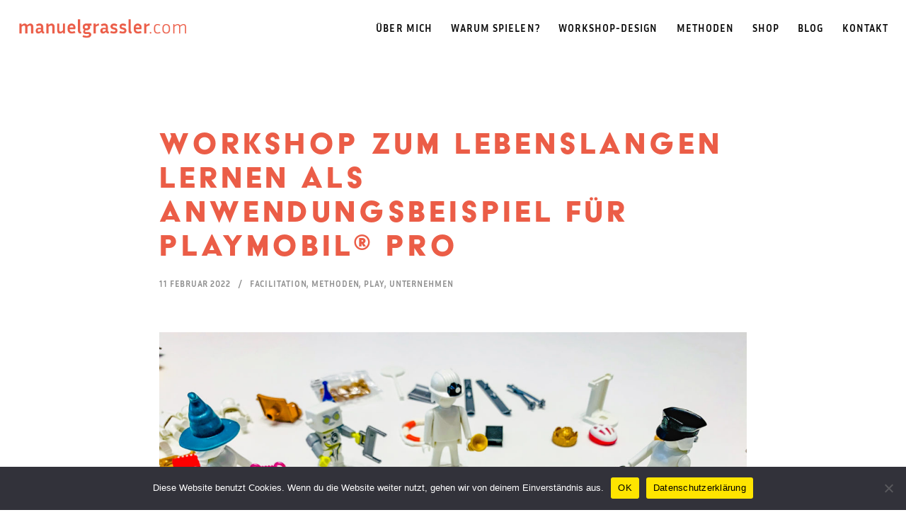

--- FILE ---
content_type: text/html; charset=UTF-8
request_url: https://manuelgrassler.com/workshop-lebenslangen-lernen-playmobil-pro/
body_size: 20335
content:
<!DOCTYPE html>
<html lang="de" class=" vlt-is--header-default vlt-is--footer-widgetized vlt-is--footer-fixed vlt-is--lowercase-mode">
<head>
	<meta http-equiv="X-UA-Compatible" content="IE=edge">
	<meta charset="UTF-8">
	<meta name="viewport" content="width=device-width,initial-scale=1,user-scalable=no">
	<link rel="profile" href="http://gmpg.org/xfn/11" />
		<meta name="theme-color" content="#ffffff">

	<meta name='robots' content='index, follow, max-image-preview:large, max-snippet:-1, max-video-preview:-1' />

	<!-- This site is optimized with the Yoast SEO plugin v26.5 - https://yoast.com/wordpress/plugins/seo/ -->
	<title>Playmobil® Pro: Workshop zum Lebenslangen Lernen | Manuel Grassler</title>
	<meta name="description" content="In diesem Erfahrungsbereicht schildere ich den Einsatz von Playmobil® Pro in einem Workshop zum Thema Lebenslanges Lernen." />
	<link rel="canonical" href="https://manuelgrassler.com/workshop-lebenslangen-lernen-playmobil-pro/" />
	<meta property="og:locale" content="de_DE" />
	<meta property="og:type" content="article" />
	<meta property="og:title" content="Playmobil® Pro: Workshop zum Lebenslangen Lernen | Manuel Grassler" />
	<meta property="og:description" content="In diesem Erfahrungsbereicht schildere ich den Einsatz von Playmobil® Pro in einem Workshop zum Thema Lebenslanges Lernen." />
	<meta property="og:url" content="https://manuelgrassler.com/workshop-lebenslangen-lernen-playmobil-pro/" />
	<meta property="og:site_name" content="Manuel Grassler" />
	<meta property="article:published_time" content="2022-02-11T20:59:50+00:00" />
	<meta property="article:modified_time" content="2023-02-09T08:06:14+00:00" />
	<meta property="og:image" content="https://manuelgrassler.com/wp-content/uploads/2020/11/IMG_6440-scaled.jpg" />
	<meta property="og:image:width" content="2560" />
	<meta property="og:image:height" content="1920" />
	<meta property="og:image:type" content="image/jpeg" />
	<meta name="author" content="Ilka Handler" />
	<meta name="twitter:card" content="summary_large_image" />
	<meta name="twitter:label1" content="Verfasst von" />
	<meta name="twitter:data1" content="Ilka Handler" />
	<meta name="twitter:label2" content="Geschätzte Lesezeit" />
	<meta name="twitter:data2" content="5 Minuten" />
	<script type="application/ld+json" class="yoast-schema-graph">{"@context":"https://schema.org","@graph":[{"@type":"Article","@id":"https://manuelgrassler.com/workshop-lebenslangen-lernen-playmobil-pro/#article","isPartOf":{"@id":"https://manuelgrassler.com/workshop-lebenslangen-lernen-playmobil-pro/"},"author":{"name":"Ilka Handler","@id":"https://manuelgrassler.com/#/schema/person/9f4aece0aacfbec501c553c1e56949d1"},"headline":"Workshop zum Lebenslangen Lernen als Anwendungsbeispiel für Playmobil® Pro","datePublished":"2022-02-11T20:59:50+00:00","dateModified":"2023-02-09T08:06:14+00:00","mainEntityOfPage":{"@id":"https://manuelgrassler.com/workshop-lebenslangen-lernen-playmobil-pro/"},"wordCount":957,"publisher":{"@id":"https://manuelgrassler.com/#organization"},"image":{"@id":"https://manuelgrassler.com/workshop-lebenslangen-lernen-playmobil-pro/#primaryimage"},"thumbnailUrl":"https://manuelgrassler.com/wp-content/uploads/2020/11/IMG_6440-scaled.jpg","articleSection":["Facilitation","Methoden","Play","Unternehmen"],"inLanguage":"de"},{"@type":"WebPage","@id":"https://manuelgrassler.com/workshop-lebenslangen-lernen-playmobil-pro/","url":"https://manuelgrassler.com/workshop-lebenslangen-lernen-playmobil-pro/","name":"Playmobil® Pro: Workshop zum Lebenslangen Lernen | Manuel Grassler","isPartOf":{"@id":"https://manuelgrassler.com/#website"},"primaryImageOfPage":{"@id":"https://manuelgrassler.com/workshop-lebenslangen-lernen-playmobil-pro/#primaryimage"},"image":{"@id":"https://manuelgrassler.com/workshop-lebenslangen-lernen-playmobil-pro/#primaryimage"},"thumbnailUrl":"https://manuelgrassler.com/wp-content/uploads/2020/11/IMG_6440-scaled.jpg","datePublished":"2022-02-11T20:59:50+00:00","dateModified":"2023-02-09T08:06:14+00:00","description":"In diesem Erfahrungsbereicht schildere ich den Einsatz von Playmobil® Pro in einem Workshop zum Thema Lebenslanges Lernen.","breadcrumb":{"@id":"https://manuelgrassler.com/workshop-lebenslangen-lernen-playmobil-pro/#breadcrumb"},"inLanguage":"de","potentialAction":[{"@type":"ReadAction","target":["https://manuelgrassler.com/workshop-lebenslangen-lernen-playmobil-pro/"]}]},{"@type":"ImageObject","inLanguage":"de","@id":"https://manuelgrassler.com/workshop-lebenslangen-lernen-playmobil-pro/#primaryimage","url":"https://manuelgrassler.com/wp-content/uploads/2020/11/IMG_6440-scaled.jpg","contentUrl":"https://manuelgrassler.com/wp-content/uploads/2020/11/IMG_6440-scaled.jpg","width":2560,"height":1920},{"@type":"BreadcrumbList","@id":"https://manuelgrassler.com/workshop-lebenslangen-lernen-playmobil-pro/#breadcrumb","itemListElement":[{"@type":"ListItem","position":1,"name":"Startseite","item":"https://manuelgrassler.com/"},{"@type":"ListItem","position":2,"name":"Workshop zum Lebenslangen Lernen als Anwendungsbeispiel für Playmobil® Pro"}]},{"@type":"WebSite","@id":"https://manuelgrassler.com/#website","url":"https://manuelgrassler.com/","name":"Manuel Grassler","description":"Spielerisch zum Erfolg","publisher":{"@id":"https://manuelgrassler.com/#organization"},"potentialAction":[{"@type":"SearchAction","target":{"@type":"EntryPoint","urlTemplate":"https://manuelgrassler.com/?s={search_term_string}"},"query-input":{"@type":"PropertyValueSpecification","valueRequired":true,"valueName":"search_term_string"}}],"inLanguage":"de"},{"@type":"Organization","@id":"https://manuelgrassler.com/#organization","name":"Manuel Grassler","url":"https://manuelgrassler.com/","logo":{"@type":"ImageObject","inLanguage":"de","@id":"https://manuelgrassler.com/#/schema/logo/image/","url":"https://manuelgrassler.com/wp-content/uploads/2020/08/MG__Favicon_512x512px.png","contentUrl":"https://manuelgrassler.com/wp-content/uploads/2020/08/MG__Favicon_512x512px.png","width":1067,"height":1067,"caption":"Manuel Grassler"},"image":{"@id":"https://manuelgrassler.com/#/schema/logo/image/"}},{"@type":"Person","@id":"https://manuelgrassler.com/#/schema/person/9f4aece0aacfbec501c553c1e56949d1","name":"Ilka Handler"}]}</script>
	<!-- / Yoast SEO plugin. -->


<link rel='dns-prefetch' href='//maps.googleapis.com' />
<link rel="alternate" type="application/rss+xml" title="Manuel Grassler &raquo; Feed" href="https://manuelgrassler.com/feed/" />
<link rel="alternate" type="application/rss+xml" title="Manuel Grassler &raquo; Kommentar-Feed" href="https://manuelgrassler.com/comments/feed/" />
<link rel="alternate" title="oEmbed (JSON)" type="application/json+oembed" href="https://manuelgrassler.com/wp-json/oembed/1.0/embed?url=https%3A%2F%2Fmanuelgrassler.com%2Fworkshop-lebenslangen-lernen-playmobil-pro%2F" />
<link rel="alternate" title="oEmbed (XML)" type="text/xml+oembed" href="https://manuelgrassler.com/wp-json/oembed/1.0/embed?url=https%3A%2F%2Fmanuelgrassler.com%2Fworkshop-lebenslangen-lernen-playmobil-pro%2F&#038;format=xml" />
<style id='wp-img-auto-sizes-contain-inline-css' type='text/css'>
img:is([sizes=auto i],[sizes^="auto," i]){contain-intrinsic-size:3000px 1500px}
/*# sourceURL=wp-img-auto-sizes-contain-inline-css */
</style>
<link rel='stylesheet' id='style-css' href='https://manuelgrassler.com/wp-content/plugins/lemin-cropped-captcha/lemin-cropped-captcha.css?ver=1.1' type='text/css' media='all' />
<link rel='stylesheet' id='linearicons-css' href='https://manuelgrassler.com/wp-content/plugins/leedo_helper_plugin/includes/wpbakery/fonts/lnr/lnr.min.css?ver=6.9' type='text/css' media='all' />
<link rel='stylesheet' id='iconmoon-css' href='https://manuelgrassler.com/wp-content/plugins/leedo_helper_plugin/includes/wpbakery/fonts/icnm/icnm.min.css?ver=6.9' type='text/css' media='all' />
<link rel='stylesheet' id='etline-css' href='https://manuelgrassler.com/wp-content/plugins/leedo_helper_plugin/includes/wpbakery/fonts/etl/etl.min.css?ver=6.9' type='text/css' media='all' />
<link rel='stylesheet' id='elusive-css' href='https://manuelgrassler.com/wp-content/plugins/leedo_helper_plugin/includes/wpbakery/fonts/el/el.min.css?ver=6.9' type='text/css' media='all' />
<link rel='stylesheet' id='iconsmind-css' href='https://manuelgrassler.com/wp-content/plugins/leedo_helper_plugin/includes/wpbakery/fonts/iconsmind/iconsmind.css?ver=6.9' type='text/css' media='all' />
<link rel='stylesheet' id='icofont-css' href='https://manuelgrassler.com/wp-content/plugins/leedo_helper_plugin/includes/wpbakery/fonts/icofont/icofont.css?ver=6.9' type='text/css' media='all' />
<style id='wp-emoji-styles-inline-css' type='text/css'>

	img.wp-smiley, img.emoji {
		display: inline !important;
		border: none !important;
		box-shadow: none !important;
		height: 1em !important;
		width: 1em !important;
		margin: 0 0.07em !important;
		vertical-align: -0.1em !important;
		background: none !important;
		padding: 0 !important;
	}
/*# sourceURL=wp-emoji-styles-inline-css */
</style>
<link rel='stylesheet' id='wp-block-library-css' href='https://manuelgrassler.com/wp-includes/css/dist/block-library/style.min.css?ver=6.9' type='text/css' media='all' />
<link rel='stylesheet' id='wc-blocks-style-css' href='https://manuelgrassler.com/wp-content/plugins/woocommerce/assets/client/blocks/wc-blocks.css?ver=wc-10.3.7' type='text/css' media='all' />
<style id='global-styles-inline-css' type='text/css'>
:root{--wp--preset--aspect-ratio--square: 1;--wp--preset--aspect-ratio--4-3: 4/3;--wp--preset--aspect-ratio--3-4: 3/4;--wp--preset--aspect-ratio--3-2: 3/2;--wp--preset--aspect-ratio--2-3: 2/3;--wp--preset--aspect-ratio--16-9: 16/9;--wp--preset--aspect-ratio--9-16: 9/16;--wp--preset--color--black: #000000;--wp--preset--color--cyan-bluish-gray: #abb8c3;--wp--preset--color--white: #ffffff;--wp--preset--color--pale-pink: #f78da7;--wp--preset--color--vivid-red: #cf2e2e;--wp--preset--color--luminous-vivid-orange: #ff6900;--wp--preset--color--luminous-vivid-amber: #fcb900;--wp--preset--color--light-green-cyan: #7bdcb5;--wp--preset--color--vivid-green-cyan: #00d084;--wp--preset--color--pale-cyan-blue: #8ed1fc;--wp--preset--color--vivid-cyan-blue: #0693e3;--wp--preset--color--vivid-purple: #9b51e0;--wp--preset--color--first: #eb5d48;--wp--preset--color--second: #88cdd3;--wp--preset--color--third: #ffe500;--wp--preset--color--fourth: #c6c6c6;--wp--preset--color--gray: #999999;--wp--preset--gradient--vivid-cyan-blue-to-vivid-purple: linear-gradient(135deg,rgb(6,147,227) 0%,rgb(155,81,224) 100%);--wp--preset--gradient--light-green-cyan-to-vivid-green-cyan: linear-gradient(135deg,rgb(122,220,180) 0%,rgb(0,208,130) 100%);--wp--preset--gradient--luminous-vivid-amber-to-luminous-vivid-orange: linear-gradient(135deg,rgb(252,185,0) 0%,rgb(255,105,0) 100%);--wp--preset--gradient--luminous-vivid-orange-to-vivid-red: linear-gradient(135deg,rgb(255,105,0) 0%,rgb(207,46,46) 100%);--wp--preset--gradient--very-light-gray-to-cyan-bluish-gray: linear-gradient(135deg,rgb(238,238,238) 0%,rgb(169,184,195) 100%);--wp--preset--gradient--cool-to-warm-spectrum: linear-gradient(135deg,rgb(74,234,220) 0%,rgb(151,120,209) 20%,rgb(207,42,186) 40%,rgb(238,44,130) 60%,rgb(251,105,98) 80%,rgb(254,248,76) 100%);--wp--preset--gradient--blush-light-purple: linear-gradient(135deg,rgb(255,206,236) 0%,rgb(152,150,240) 100%);--wp--preset--gradient--blush-bordeaux: linear-gradient(135deg,rgb(254,205,165) 0%,rgb(254,45,45) 50%,rgb(107,0,62) 100%);--wp--preset--gradient--luminous-dusk: linear-gradient(135deg,rgb(255,203,112) 0%,rgb(199,81,192) 50%,rgb(65,88,208) 100%);--wp--preset--gradient--pale-ocean: linear-gradient(135deg,rgb(255,245,203) 0%,rgb(182,227,212) 50%,rgb(51,167,181) 100%);--wp--preset--gradient--electric-grass: linear-gradient(135deg,rgb(202,248,128) 0%,rgb(113,206,126) 100%);--wp--preset--gradient--midnight: linear-gradient(135deg,rgb(2,3,129) 0%,rgb(40,116,252) 100%);--wp--preset--font-size--small: 14px;--wp--preset--font-size--medium: 20px;--wp--preset--font-size--large: 28px;--wp--preset--font-size--x-large: 42px;--wp--preset--font-size--normal: 18px;--wp--preset--font-size--huge: 38px;--wp--preset--spacing--20: 0.44rem;--wp--preset--spacing--30: 0.67rem;--wp--preset--spacing--40: 1rem;--wp--preset--spacing--50: 1.5rem;--wp--preset--spacing--60: 2.25rem;--wp--preset--spacing--70: 3.38rem;--wp--preset--spacing--80: 5.06rem;--wp--preset--shadow--natural: 6px 6px 9px rgba(0, 0, 0, 0.2);--wp--preset--shadow--deep: 12px 12px 50px rgba(0, 0, 0, 0.4);--wp--preset--shadow--sharp: 6px 6px 0px rgba(0, 0, 0, 0.2);--wp--preset--shadow--outlined: 6px 6px 0px -3px rgb(255, 255, 255), 6px 6px rgb(0, 0, 0);--wp--preset--shadow--crisp: 6px 6px 0px rgb(0, 0, 0);}:where(.is-layout-flex){gap: 0.5em;}:where(.is-layout-grid){gap: 0.5em;}body .is-layout-flex{display: flex;}.is-layout-flex{flex-wrap: wrap;align-items: center;}.is-layout-flex > :is(*, div){margin: 0;}body .is-layout-grid{display: grid;}.is-layout-grid > :is(*, div){margin: 0;}:where(.wp-block-columns.is-layout-flex){gap: 2em;}:where(.wp-block-columns.is-layout-grid){gap: 2em;}:where(.wp-block-post-template.is-layout-flex){gap: 1.25em;}:where(.wp-block-post-template.is-layout-grid){gap: 1.25em;}.has-black-color{color: var(--wp--preset--color--black) !important;}.has-cyan-bluish-gray-color{color: var(--wp--preset--color--cyan-bluish-gray) !important;}.has-white-color{color: var(--wp--preset--color--white) !important;}.has-pale-pink-color{color: var(--wp--preset--color--pale-pink) !important;}.has-vivid-red-color{color: var(--wp--preset--color--vivid-red) !important;}.has-luminous-vivid-orange-color{color: var(--wp--preset--color--luminous-vivid-orange) !important;}.has-luminous-vivid-amber-color{color: var(--wp--preset--color--luminous-vivid-amber) !important;}.has-light-green-cyan-color{color: var(--wp--preset--color--light-green-cyan) !important;}.has-vivid-green-cyan-color{color: var(--wp--preset--color--vivid-green-cyan) !important;}.has-pale-cyan-blue-color{color: var(--wp--preset--color--pale-cyan-blue) !important;}.has-vivid-cyan-blue-color{color: var(--wp--preset--color--vivid-cyan-blue) !important;}.has-vivid-purple-color{color: var(--wp--preset--color--vivid-purple) !important;}.has-black-background-color{background-color: var(--wp--preset--color--black) !important;}.has-cyan-bluish-gray-background-color{background-color: var(--wp--preset--color--cyan-bluish-gray) !important;}.has-white-background-color{background-color: var(--wp--preset--color--white) !important;}.has-pale-pink-background-color{background-color: var(--wp--preset--color--pale-pink) !important;}.has-vivid-red-background-color{background-color: var(--wp--preset--color--vivid-red) !important;}.has-luminous-vivid-orange-background-color{background-color: var(--wp--preset--color--luminous-vivid-orange) !important;}.has-luminous-vivid-amber-background-color{background-color: var(--wp--preset--color--luminous-vivid-amber) !important;}.has-light-green-cyan-background-color{background-color: var(--wp--preset--color--light-green-cyan) !important;}.has-vivid-green-cyan-background-color{background-color: var(--wp--preset--color--vivid-green-cyan) !important;}.has-pale-cyan-blue-background-color{background-color: var(--wp--preset--color--pale-cyan-blue) !important;}.has-vivid-cyan-blue-background-color{background-color: var(--wp--preset--color--vivid-cyan-blue) !important;}.has-vivid-purple-background-color{background-color: var(--wp--preset--color--vivid-purple) !important;}.has-black-border-color{border-color: var(--wp--preset--color--black) !important;}.has-cyan-bluish-gray-border-color{border-color: var(--wp--preset--color--cyan-bluish-gray) !important;}.has-white-border-color{border-color: var(--wp--preset--color--white) !important;}.has-pale-pink-border-color{border-color: var(--wp--preset--color--pale-pink) !important;}.has-vivid-red-border-color{border-color: var(--wp--preset--color--vivid-red) !important;}.has-luminous-vivid-orange-border-color{border-color: var(--wp--preset--color--luminous-vivid-orange) !important;}.has-luminous-vivid-amber-border-color{border-color: var(--wp--preset--color--luminous-vivid-amber) !important;}.has-light-green-cyan-border-color{border-color: var(--wp--preset--color--light-green-cyan) !important;}.has-vivid-green-cyan-border-color{border-color: var(--wp--preset--color--vivid-green-cyan) !important;}.has-pale-cyan-blue-border-color{border-color: var(--wp--preset--color--pale-cyan-blue) !important;}.has-vivid-cyan-blue-border-color{border-color: var(--wp--preset--color--vivid-cyan-blue) !important;}.has-vivid-purple-border-color{border-color: var(--wp--preset--color--vivid-purple) !important;}.has-vivid-cyan-blue-to-vivid-purple-gradient-background{background: var(--wp--preset--gradient--vivid-cyan-blue-to-vivid-purple) !important;}.has-light-green-cyan-to-vivid-green-cyan-gradient-background{background: var(--wp--preset--gradient--light-green-cyan-to-vivid-green-cyan) !important;}.has-luminous-vivid-amber-to-luminous-vivid-orange-gradient-background{background: var(--wp--preset--gradient--luminous-vivid-amber-to-luminous-vivid-orange) !important;}.has-luminous-vivid-orange-to-vivid-red-gradient-background{background: var(--wp--preset--gradient--luminous-vivid-orange-to-vivid-red) !important;}.has-very-light-gray-to-cyan-bluish-gray-gradient-background{background: var(--wp--preset--gradient--very-light-gray-to-cyan-bluish-gray) !important;}.has-cool-to-warm-spectrum-gradient-background{background: var(--wp--preset--gradient--cool-to-warm-spectrum) !important;}.has-blush-light-purple-gradient-background{background: var(--wp--preset--gradient--blush-light-purple) !important;}.has-blush-bordeaux-gradient-background{background: var(--wp--preset--gradient--blush-bordeaux) !important;}.has-luminous-dusk-gradient-background{background: var(--wp--preset--gradient--luminous-dusk) !important;}.has-pale-ocean-gradient-background{background: var(--wp--preset--gradient--pale-ocean) !important;}.has-electric-grass-gradient-background{background: var(--wp--preset--gradient--electric-grass) !important;}.has-midnight-gradient-background{background: var(--wp--preset--gradient--midnight) !important;}.has-small-font-size{font-size: var(--wp--preset--font-size--small) !important;}.has-medium-font-size{font-size: var(--wp--preset--font-size--medium) !important;}.has-large-font-size{font-size: var(--wp--preset--font-size--large) !important;}.has-x-large-font-size{font-size: var(--wp--preset--font-size--x-large) !important;}
:where(.wp-block-visual-portfolio-loop.is-layout-flex){gap: 1.25em;}:where(.wp-block-visual-portfolio-loop.is-layout-grid){gap: 1.25em;}
/*# sourceURL=global-styles-inline-css */
</style>

<style id='classic-theme-styles-inline-css' type='text/css'>
/*! This file is auto-generated */
.wp-block-button__link{color:#fff;background-color:#32373c;border-radius:9999px;box-shadow:none;text-decoration:none;padding:calc(.667em + 2px) calc(1.333em + 2px);font-size:1.125em}.wp-block-file__button{background:#32373c;color:#fff;text-decoration:none}
/*# sourceURL=/wp-includes/css/classic-themes.min.css */
</style>
<link rel='stylesheet' id='contact-form-7-css' href='https://manuelgrassler.com/wp-content/plugins/contact-form-7/includes/css/styles.css?ver=6.1.4' type='text/css' media='all' />
<link rel='stylesheet' id='cookie-notice-front-css' href='https://manuelgrassler.com/wp-content/plugins/cookie-notice/css/front.min.css?ver=2.5.10' type='text/css' media='all' />
<style id='woocommerce-inline-inline-css' type='text/css'>
.woocommerce form .form-row .required { visibility: visible; }
/*# sourceURL=woocommerce-inline-inline-css */
</style>
<link rel='stylesheet' id='awb-css' href='https://manuelgrassler.com/wp-content/plugins/advanced-backgrounds/assets/awb/awb.min.css?ver=1.12.7' type='text/css' media='all' />
<link rel='stylesheet' id='brands-styles-css' href='https://manuelgrassler.com/wp-content/plugins/woocommerce/assets/css/brands.css?ver=10.3.7' type='text/css' media='all' />
<link rel='stylesheet' id='leedo-style-css' href='https://manuelgrassler.com/wp-content/themes/leedo/style.css?ver=6.9' type='text/css' media='all' />
<link rel='stylesheet' id='leedo-child-style-css' href='https://manuelgrassler.com/wp-content/themes/leedo-child/style.css?ver=1.0.0' type='text/css' media='all' />
<link rel='stylesheet' id='font-awesome-css' href='https://manuelgrassler.com/wp-content/themes/leedo-child/css/all.min.css?ver=6.9' type='text/css' media='all' />
<link rel='stylesheet' id='fancybox-css' href='https://manuelgrassler.com/wp-content/plugins/visual-portfolio/assets/vendor/fancybox/dist/jquery.fancybox.min.css?ver=3.5.7' type='text/css' media='all' />
<link rel='stylesheet' id='swiper-bundle-css' href='https://manuelgrassler.com/wp-content/themes/leedo/assets/vendors/css/swiper-bundle.css?ver=1.0.0' type='text/css' media='all' />
<link rel='stylesheet' id='aos-css' href='https://manuelgrassler.com/wp-content/themes/leedo/assets/vendors/css/aos.css?ver=1.0.0' type='text/css' media='all' />
<link rel='stylesheet' id='leedo-css' href='https://manuelgrassler.com/wp-content/themes/leedo/assets/fonts/leedo/style.css?ver=1.0.0' type='text/css' media='all' />
<link rel='stylesheet' id='socicons-css' href='https://manuelgrassler.com/wp-content/themes/leedo/assets/fonts/socicons/socicon.css?ver=1.0.0' type='text/css' media='all' />
<link rel='stylesheet' id='fontawesome-css' href='https://manuelgrassler.com/wp-content/themes/leedo/assets/fonts/fontawesome/all.min.css?ver=1.0.0' type='text/css' media='all' />
<link rel='stylesheet' id='vlt-main-css-css' href='https://manuelgrassler.com/wp-content/themes/leedo/assets/css/main.min.css?ver=1.0.0' type='text/css' media='all' />
<link rel='stylesheet' id='js_composer_front-css' href='https://manuelgrassler.com/wp-content/plugins/js_composer/assets/css/js_composer.min.css?ver=8.4.1' type='text/css' media='all' />
<link rel='stylesheet' id='bsf-Defaults-css' href='https://manuelgrassler.com/wp-content/uploads/smile_fonts/Defaults/Defaults.css?ver=3.19.6' type='text/css' media='all' />
<link rel='stylesheet' id='ultimate-style-min-css' href='https://manuelgrassler.com/wp-content/plugins/Ultimate_VC_Addons/assets/min-css/ultimate.min.css?ver=3.19.6' type='text/css' media='all' />
<link rel='stylesheet' id='ult-icons-css' href='https://manuelgrassler.com/wp-content/plugins/Ultimate_VC_Addons/assets/css/icons.css?ver=3.19.6' type='text/css' media='all' />
<link rel='stylesheet' id='ultimate-vidcons-css' href='https://manuelgrassler.com/wp-content/plugins/Ultimate_VC_Addons/assets/fonts/vidcons.css?ver=3.19.6' type='text/css' media='all' />
<script type="text/javascript" id="cookie-notice-front-js-before">
/* <![CDATA[ */
var cnArgs = {"ajaxUrl":"https:\/\/manuelgrassler.com\/wp-admin\/admin-ajax.php","nonce":"af7073306d","hideEffect":"fade","position":"bottom","onScroll":false,"onScrollOffset":100,"onClick":false,"cookieName":"cookie_notice_accepted","cookieTime":7862400,"cookieTimeRejected":7862400,"globalCookie":false,"redirection":true,"cache":false,"revokeCookies":false,"revokeCookiesOpt":"automatic"};

//# sourceURL=cookie-notice-front-js-before
/* ]]> */
</script>
<script type="text/javascript" src="https://manuelgrassler.com/wp-content/plugins/cookie-notice/js/front.min.js?ver=2.5.10" id="cookie-notice-front-js"></script>
<script type="text/javascript" src="https://manuelgrassler.com/wp-includes/js/jquery/jquery.min.js?ver=3.7.1" id="jquery-core-js"></script>
<script type="text/javascript" src="https://manuelgrassler.com/wp-includes/js/jquery/jquery-migrate.min.js?ver=3.4.1" id="jquery-migrate-js"></script>
<script type="text/javascript" src="https://manuelgrassler.com/wp-content/plugins/woocommerce/assets/js/jquery-blockui/jquery.blockUI.min.js?ver=2.7.0-wc.10.3.7" id="wc-jquery-blockui-js" data-wp-strategy="defer"></script>
<script type="text/javascript" id="wc-add-to-cart-js-extra">
/* <![CDATA[ */
var wc_add_to_cart_params = {"ajax_url":"/wp-admin/admin-ajax.php","wc_ajax_url":"/?wc-ajax=%%endpoint%%","i18n_view_cart":"Warenkorb anzeigen","cart_url":"https://manuelgrassler.com/warenkorb/","is_cart":"","cart_redirect_after_add":"no"};
//# sourceURL=wc-add-to-cart-js-extra
/* ]]> */
</script>
<script type="text/javascript" src="https://manuelgrassler.com/wp-content/plugins/woocommerce/assets/js/frontend/add-to-cart.min.js?ver=10.3.7" id="wc-add-to-cart-js" data-wp-strategy="defer"></script>
<script type="text/javascript" src="https://manuelgrassler.com/wp-content/plugins/woocommerce/assets/js/js-cookie/js.cookie.min.js?ver=2.1.4-wc.10.3.7" id="wc-js-cookie-js" defer="defer" data-wp-strategy="defer"></script>
<script type="text/javascript" id="woocommerce-js-extra">
/* <![CDATA[ */
var woocommerce_params = {"ajax_url":"/wp-admin/admin-ajax.php","wc_ajax_url":"/?wc-ajax=%%endpoint%%","i18n_password_show":"Passwort anzeigen","i18n_password_hide":"Passwort ausblenden"};
//# sourceURL=woocommerce-js-extra
/* ]]> */
</script>
<script type="text/javascript" src="https://manuelgrassler.com/wp-content/plugins/woocommerce/assets/js/frontend/woocommerce.min.js?ver=10.3.7" id="woocommerce-js" defer="defer" data-wp-strategy="defer"></script>
<script type="text/javascript" src="https://manuelgrassler.com/wp-content/plugins/js_composer/assets/js/vendors/woocommerce-add-to-cart.js?ver=8.4.1" id="vc_woocommerce-add-to-cart-js-js"></script>
<script type="text/javascript" src="https://manuelgrassler.com/wp-content/plugins/Ultimate_VC_Addons/assets/min-js/modernizr-custom.min.js?ver=3.19.6" id="ultimate-modernizr-js"></script>
<script type="text/javascript" src="https://manuelgrassler.com/wp-content/plugins/Ultimate_VC_Addons/assets/min-js/jquery-ui.min.js?ver=3.19.6" id="jquery_ui-js"></script>
<script type="text/javascript" src="https://maps.googleapis.com/maps/api/js?key=AIzaSyBlSiKiR8zm06NoA6RfYDabR5n7DULnpYI" id="googleapis-js"></script>
<script type="text/javascript" src="https://manuelgrassler.com/wp-includes/js/jquery/ui/core.min.js?ver=1.13.3" id="jquery-ui-core-js"></script>
<script type="text/javascript" src="https://manuelgrassler.com/wp-includes/js/jquery/ui/mouse.min.js?ver=1.13.3" id="jquery-ui-mouse-js"></script>
<script type="text/javascript" src="https://manuelgrassler.com/wp-includes/js/jquery/ui/slider.min.js?ver=1.13.3" id="jquery-ui-slider-js"></script>
<script type="text/javascript" src="https://manuelgrassler.com/wp-content/plugins/Ultimate_VC_Addons/assets/min-js/jquery-ui-labeledslider.min.js?ver=3.19.6" id="ult_range_tick-js"></script>
<script type="text/javascript" src="https://manuelgrassler.com/wp-content/plugins/Ultimate_VC_Addons/assets/min-js/ultimate.min.js?ver=3.19.6" id="ultimate-script-js"></script>
<script type="text/javascript" src="https://manuelgrassler.com/wp-content/plugins/Ultimate_VC_Addons/assets/min-js/modal-all.min.js?ver=3.19.6" id="ultimate-modal-all-js"></script>
<script type="text/javascript" src="https://manuelgrassler.com/wp-content/plugins/Ultimate_VC_Addons/assets/min-js/jparallax.min.js?ver=3.19.6" id="jquery.shake-js"></script>
<script type="text/javascript" src="https://manuelgrassler.com/wp-content/plugins/Ultimate_VC_Addons/assets/min-js/vhparallax.min.js?ver=3.19.6" id="jquery.vhparallax-js"></script>
<script type="text/javascript" src="https://manuelgrassler.com/wp-content/plugins/Ultimate_VC_Addons/assets/min-js/ultimate_bg.min.js?ver=3.19.6" id="ultimate-row-bg-js"></script>
<script type="text/javascript" src="https://manuelgrassler.com/wp-content/plugins/Ultimate_VC_Addons/assets/min-js/mb-YTPlayer.min.js?ver=3.19.6" id="jquery.ytplayer-js"></script>
<script></script><link rel="https://api.w.org/" href="https://manuelgrassler.com/wp-json/" /><link rel="alternate" title="JSON" type="application/json" href="https://manuelgrassler.com/wp-json/wp/v2/posts/4443" /><link rel="EditURI" type="application/rsd+xml" title="RSD" href="https://manuelgrassler.com/xmlrpc.php?rsd" />
<meta name="generator" content="WordPress 6.9" />
<meta name="generator" content="WooCommerce 10.3.7" />
<link rel='shortlink' href='https://manuelgrassler.com/?p=4443' />
<script type='text/javascript'>
/* <![CDATA[ */
var VPData = {"version":"3.4.1","pro":false,"__":{"couldnt_retrieve_vp":"Couldn't retrieve Visual Portfolio ID.","pswp_close":"Close (Esc)","pswp_share":"Share","pswp_fs":"Toggle fullscreen","pswp_zoom":"Zoom in\/out","pswp_prev":"Previous (arrow left)","pswp_next":"Next (arrow right)","pswp_share_fb":"Share on Facebook","pswp_share_tw":"Tweet","pswp_share_x":"X","pswp_share_pin":"Pin it","pswp_download":"Download","fancybox_close":"Close","fancybox_next":"Next","fancybox_prev":"Previous","fancybox_error":"The requested content cannot be loaded. <br \/> Please try again later.","fancybox_play_start":"Start slideshow","fancybox_play_stop":"Pause slideshow","fancybox_full_screen":"Full screen","fancybox_thumbs":"Thumbnails","fancybox_download":"Download","fancybox_share":"Share","fancybox_zoom":"Zoom"},"settingsPopupGallery":{"enable_on_wordpress_images":false,"vendor":"fancybox","deep_linking":false,"deep_linking_url_to_share_images":false,"show_arrows":true,"show_counter":true,"show_zoom_button":true,"show_fullscreen_button":true,"show_share_button":true,"show_close_button":true,"show_thumbs":true,"show_download_button":false,"show_slideshow":false,"click_to_zoom":true,"restore_focus":true},"screenSizes":[320,576,768,992,1200]};
/* ]]> */
</script>
		<noscript>
			<style type="text/css">
				.vp-portfolio__preloader-wrap{display:none}.vp-portfolio__filter-wrap,.vp-portfolio__items-wrap,.vp-portfolio__pagination-wrap,.vp-portfolio__sort-wrap{opacity:1;visibility:visible}.vp-portfolio__item .vp-portfolio__item-img noscript+img,.vp-portfolio__thumbnails-wrap{display:none}
			</style>
		</noscript>
			<noscript><style>.woocommerce-product-gallery{ opacity: 1 !important; }</style></noscript>
	<meta name="generator" content="Powered by WPBakery Page Builder - drag and drop page builder for WordPress."/>
		<style type="text/css">
			/* If html does not have either class, do not show lazy loaded images. */
			html:not(.vp-lazyload-enabled):not(.js) .vp-lazyload {
				display: none;
			}
		</style>
		<script>
			document.documentElement.classList.add(
				'vp-lazyload-enabled'
			);
		</script>
		<meta name="generator" content="Powered by Slider Revolution 6.7.32 - responsive, Mobile-Friendly Slider Plugin for WordPress with comfortable drag and drop interface." />
<link rel="icon" href="https://manuelgrassler.com/wp-content/uploads/2020/08/cropped-MG__Favicon_512x512px-32x32.png" sizes="32x32" />
<link rel="icon" href="https://manuelgrassler.com/wp-content/uploads/2020/08/cropped-MG__Favicon_512x512px-192x192.png" sizes="192x192" />
<link rel="apple-touch-icon" href="https://manuelgrassler.com/wp-content/uploads/2020/08/cropped-MG__Favicon_512x512px-180x180.png" />
<meta name="msapplication-TileImage" content="https://manuelgrassler.com/wp-content/uploads/2020/08/cropped-MG__Favicon_512x512px-270x270.png" />
<script>function setREVStartSize(e){
			//window.requestAnimationFrame(function() {
				window.RSIW = window.RSIW===undefined ? window.innerWidth : window.RSIW;
				window.RSIH = window.RSIH===undefined ? window.innerHeight : window.RSIH;
				try {
					var pw = document.getElementById(e.c).parentNode.offsetWidth,
						newh;
					pw = pw===0 || isNaN(pw) || (e.l=="fullwidth" || e.layout=="fullwidth") ? window.RSIW : pw;
					e.tabw = e.tabw===undefined ? 0 : parseInt(e.tabw);
					e.thumbw = e.thumbw===undefined ? 0 : parseInt(e.thumbw);
					e.tabh = e.tabh===undefined ? 0 : parseInt(e.tabh);
					e.thumbh = e.thumbh===undefined ? 0 : parseInt(e.thumbh);
					e.tabhide = e.tabhide===undefined ? 0 : parseInt(e.tabhide);
					e.thumbhide = e.thumbhide===undefined ? 0 : parseInt(e.thumbhide);
					e.mh = e.mh===undefined || e.mh=="" || e.mh==="auto" ? 0 : parseInt(e.mh,0);
					if(e.layout==="fullscreen" || e.l==="fullscreen")
						newh = Math.max(e.mh,window.RSIH);
					else{
						e.gw = Array.isArray(e.gw) ? e.gw : [e.gw];
						for (var i in e.rl) if (e.gw[i]===undefined || e.gw[i]===0) e.gw[i] = e.gw[i-1];
						e.gh = e.el===undefined || e.el==="" || (Array.isArray(e.el) && e.el.length==0)? e.gh : e.el;
						e.gh = Array.isArray(e.gh) ? e.gh : [e.gh];
						for (var i in e.rl) if (e.gh[i]===undefined || e.gh[i]===0) e.gh[i] = e.gh[i-1];
											
						var nl = new Array(e.rl.length),
							ix = 0,
							sl;
						e.tabw = e.tabhide>=pw ? 0 : e.tabw;
						e.thumbw = e.thumbhide>=pw ? 0 : e.thumbw;
						e.tabh = e.tabhide>=pw ? 0 : e.tabh;
						e.thumbh = e.thumbhide>=pw ? 0 : e.thumbh;
						for (var i in e.rl) nl[i] = e.rl[i]<window.RSIW ? 0 : e.rl[i];
						sl = nl[0];
						for (var i in nl) if (sl>nl[i] && nl[i]>0) { sl = nl[i]; ix=i;}
						var m = pw>(e.gw[ix]+e.tabw+e.thumbw) ? 1 : (pw-(e.tabw+e.thumbw)) / (e.gw[ix]);
						newh =  (e.gh[ix] * m) + (e.tabh + e.thumbh);
					}
					var el = document.getElementById(e.c);
					if (el!==null && el) el.style.height = newh+"px";
					el = document.getElementById(e.c+"_wrapper");
					if (el!==null && el) {
						el.style.height = newh+"px";
						el.style.display = "block";
					}
				} catch(e){
					console.log("Failure at Presize of Slider:" + e)
				}
			//});
		  };</script>
<style id="kirki-inline-styles">body, .vlt-site-wrapper{background:#ffffff;background-color:#ffffff;background-repeat:no-repeat;background-position:center center;background-attachment:scroll;-webkit-background-size:cover;-moz-background-size:cover;-ms-background-size:cover;-o-background-size:cover;background-size:cover;}.vlt-site-preloader .image img{height:100px;}::selection{color:#ffffff!important;background-color:#81cbd4!important;}::-moz-selection{color:#ffffff!important;background-color:#81cbd4!important;}.vlt-header--default .vlt-navbar-logo img{height:40px;}.vlt-header--fullscreen .vlt-navbar-logo img, .vlt-fullscreen-navigation-holder .vlt-navbar-logo img{height:18px;}.vlt-slide-navigation-holder{background-image:url("https://manuelgrassler.com/wp-content/uploads/2020/05/ManuelGrassler_Teaser_GraphicRecording-1.jpg");background-color:#191919;background-repeat:no-repeat;background-position:center center;background-attachment:scroll;-webkit-background-size:cover;-moz-background-size:cover;-ms-background-size:cover;-o-background-size:cover;background-size:cover;}.vlt-header--slide .vlt-navbar-logo img{height:18px;}.vlt-header--aside{background:#ffffff;background-color:#ffffff;background-repeat:no-repeat;background-position:center center;background-attachment:scroll;-webkit-background-size:cover;-moz-background-size:cover;-ms-background-size:cover;-o-background-size:cover;background-size:cover;}.vlt-aside-navigation-logo img{height:26px;}.vlt-header--mobile .vlt-navbar-logo img{height:40px;}.vlt-footer.vlt-footer--style-1 .vlt-footer-logo img{height:62px;}.vlt-footer.vlt-footer--style-1{background-image:url("https://wp.vlthemes.com/leedo/wp-content/uploads/2018/10/attachment-04.jpg");background-color:#191919;background-repeat:no-repeat;background-position:center center;background-attachment:scroll;-webkit-background-size:cover;-moz-background-size:cover;-ms-background-size:cover;-o-background-size:cover;background-size:cover;}.vlt-footer.vlt-footer--style-2{background-image:url("https://wp.vlthemes.com/leedo/wp-content/uploads/2018/10/attachment-04.jpg");background-color:#191919;background-repeat:no-repeat;background-position:center center;background-attachment:scroll;-webkit-background-size:cover;-moz-background-size:cover;-ms-background-size:cover;-o-background-size:cover;background-size:cover;}.vlt-footer.vlt-footer--style-3{background-image:url("https://wp.vlthemes.com/leedo/wp-content/uploads/2018/10/attachment-05.jpg");background-color:#191919;background-repeat:no-repeat;background-position:center center;background-attachment:scroll;-webkit-background-size:cover;-moz-background-size:cover;-ms-background-size:cover;-o-background-size:cover;background-size:cover;}.vlt-footer.vlt-footer--style-4{background:#f0f0f0;background-color:#f0f0f0;background-repeat:no-repeat;background-position:center center;background-attachment:scroll;-webkit-background-size:cover;-moz-background-size:cover;-ms-background-size:cover;-o-background-size:cover;background-size:cover;}.vlt-footer.vlt-footer--style-5{background-image:url("https://wp.vlthemes.com/leedo/wp-content/uploads/2018/10/attachment-04.jpg");background-color:#191919;background-repeat:no-repeat;background-position:center center;background-attachment:scroll;-webkit-background-size:cover;-moz-background-size:cover;-ms-background-size:cover;-o-background-size:cover;background-size:cover;}.vlt-footer.vlt-footer--style-6 .vlt-footer-logo img{height:62px;}.vlt-footer.vlt-footer--style-6{background-image:url("https://wp.vlthemes.com/leedo/wp-content/uploads/2018/11/attachment-98.jpg");background-color:#191919;background-repeat:no-repeat;background-position:center center;background-attachment:scroll;-webkit-background-size:cover;-moz-background-size:cover;-ms-background-size:cover;-o-background-size:cover;background-size:cover;}.vlt-footer.vlt-footer--style-7{background-image:url("https://wp.vlthemes.com/leedo/wp-content/uploads/2019/03/attachment-150.jpg");background-color:#191919;background-repeat:no-repeat;background-position:center center;background-attachment:scroll;-webkit-background-size:cover;-moz-background-size:cover;-ms-background-size:cover;-o-background-size:cover;background-size:cover;}.vlt-footer.vlt-footer--widgetized{background-image:url("https://wp.vlthemes.com/leedo/wp-content/uploads/2018/10/attachment-04.jpg");background-color:#191919;background-repeat:no-repeat;background-position:center center;background-attachment:scroll;-webkit-background-size:cover;-moz-background-size:cover;-ms-background-size:cover;-o-background-size:cover;background-size:cover;}:root{--vlt-primary-font:Inria Sans;--vlt-secondary-font:Inria Serif;}body{font-family:Inria Sans;font-size:20px;font-weight:400;letter-spacing:.004em;line-height:1.4;text-transform:none;color:#5c5c5c;}h1, .h1{font-family:Montserrat;font-size:58px;font-weight:700;letter-spacing:.01em;line-height:1.22;text-transform:none;color:#0b0b0b;}h2, .h2{font-family:Montserrat;font-size:48px;font-weight:700;letter-spacing:.01em;line-height:1.25;text-transform:none;color:#0b0b0b;}h3, .h3{font-family:Montserrat;font-size:38px;font-weight:700;letter-spacing:.01em;line-height:1.32;text-transform:none;color:#0b0b0b;}h4, .h4{font-family:Montserrat;font-size:28px;font-weight:700;letter-spacing:.01em;line-height:1.45;text-transform:none;color:#0b0b0b;}h5, .h5{font-family:Inria Sans;font-size:100px;font-weight:700;letter-spacing:.01em;line-height:1.45;text-transform:none;color:#0b0b0b;}h6, .h6{font-family:Montserrat;font-size:18px;font-weight:700;letter-spacing:.01em;line-height:1.45;text-transform:none;color:#0b0b0b;}blockquote{font-family:Montserrat;font-size:32px;font-weight:700;line-height:1.4;text-transform:none;}.vlt-btn, .field-wrap button, .field-wrap input[type="button"], .field-wrap input[type="submit"]{font-family:Montserrat;font-size:12px;font-weight:600;letter-spacing:.075em;line-height:1;text-transform:uppercase;}input[type="text"], input[type="date"], input[type="email"], input[type="password"], input[type="tel"], input[type="url"], input[type="search"], input[type="number"], textarea, select, .select2{font-family:Inria Sans;font-size:16px;font-weight:400;letter-spacing:0px;line-height:1.65;text-transform:none;color:#5c5c5c;}label{font-family:Montserrat;font-size:16px;font-weight:400;line-height:1.45;text-transform:none;}.vlt-widget__title{font-family:Montserrat;font-size:24px;font-weight:700;line-height:1.1;text-transform:none;}.vlt-widget__title.vlt-widget__title--white{font-family:Montserrat;font-size:14px;font-weight:400;letter-spacing:.075em;line-height:1.1;text-transform:uppercase;color:#ffffff;}@media (max-width: 767px){.vlt-footer.vlt-footer--style-1 .vlt-footer-logo img{height:40px;}.vlt-footer.vlt-footer--style-6 .vlt-footer-logo img{height:40px;}body{font-size:18px;line-height:1.65;}h1, .h1{font-size:58px;line-height:1.22;}h2, .h2{font-size:48px;line-height:1.25;}h3, .h3{font-size:38px;line-height:1.32;}h4, .h4{font-size:28px;line-height:1.45;}h5, .h5{font-size:22px;line-height:1.45;}h6, .h6{font-size:18px;line-height:1.45;}blockquote{font-size:32px;line-height:1.4;}}@media (max-width: 575px){body{font-size:18px;line-height:1.65;}h1, .h1{font-size:58px;line-height:1.22;}h2, .h2{font-size:48px;line-height:1.25;}h3, .h3{font-size:38px;line-height:1.32;}h4, .h4{font-size:28px;line-height:1.45;}h5, .h5{font-size:22px;line-height:1.45;}h6, .h6{font-size:18px;line-height:1.45;}blockquote{font-size:32px;line-height:1.4;}}:root {--vlt-accent-1-h: 8;--vlt-accent-1-s: 80%;--vlt-accent-1-l: 60%;--vlt-accent-2-h: 185;--vlt-accent-2-s: 46%;--vlt-accent-2-l: 68%;--vlt-accent-3-h: 54;--vlt-accent-3-s: 100%;--vlt-accent-3-l: 50%;--vlt-accent-4-h: 0;--vlt-accent-4-s: 0%;--vlt-accent-4-l: 78%;}/* latin-ext */
@font-face {
  font-family: 'Inria Sans';
  font-style: normal;
  font-weight: 400;
  font-display: swap;
  src: url(https://manuelgrassler.com/wp-content/fonts/inria-sans/ptRMTiqXYfZMCOiVj9kQ1Of4KDNu.woff2) format('woff2');
  unicode-range: U+0100-02BA, U+02BD-02C5, U+02C7-02CC, U+02CE-02D7, U+02DD-02FF, U+0304, U+0308, U+0329, U+1D00-1DBF, U+1E00-1E9F, U+1EF2-1EFF, U+2020, U+20A0-20AB, U+20AD-20C0, U+2113, U+2C60-2C7F, U+A720-A7FF;
}
/* latin */
@font-face {
  font-family: 'Inria Sans';
  font-style: normal;
  font-weight: 400;
  font-display: swap;
  src: url(https://manuelgrassler.com/wp-content/fonts/inria-sans/ptRMTiqXYfZMCOiVj9kQ1On4KA.woff2) format('woff2');
  unicode-range: U+0000-00FF, U+0131, U+0152-0153, U+02BB-02BC, U+02C6, U+02DA, U+02DC, U+0304, U+0308, U+0329, U+2000-206F, U+20AC, U+2122, U+2191, U+2193, U+2212, U+2215, U+FEFF, U+FFFD;
}
/* latin-ext */
@font-face {
  font-family: 'Inria Sans';
  font-style: normal;
  font-weight: 700;
  font-display: swap;
  src: url(https://manuelgrassler.com/wp-content/fonts/inria-sans/ptRPTiqXYfZMCOiVj9kQ3FLdPQJPqNY3.woff2) format('woff2');
  unicode-range: U+0100-02BA, U+02BD-02C5, U+02C7-02CC, U+02CE-02D7, U+02DD-02FF, U+0304, U+0308, U+0329, U+1D00-1DBF, U+1E00-1E9F, U+1EF2-1EFF, U+2020, U+20A0-20AB, U+20AD-20C0, U+2113, U+2C60-2C7F, U+A720-A7FF;
}
/* latin */
@font-face {
  font-family: 'Inria Sans';
  font-style: normal;
  font-weight: 700;
  font-display: swap;
  src: url(https://manuelgrassler.com/wp-content/fonts/inria-sans/ptRPTiqXYfZMCOiVj9kQ3FLdPQxPqA.woff2) format('woff2');
  unicode-range: U+0000-00FF, U+0131, U+0152-0153, U+02BB-02BC, U+02C6, U+02DA, U+02DC, U+0304, U+0308, U+0329, U+2000-206F, U+20AC, U+2122, U+2191, U+2193, U+2212, U+2215, U+FEFF, U+FFFD;
}/* latin-ext */
@font-face {
  font-family: 'Inria Serif';
  font-style: normal;
  font-weight: 400;
  font-display: swap;
  src: url(https://manuelgrassler.com/wp-content/fonts/inria-serif/fC1lPYxPY3rXxEndZJAzN3Sldy39rw.woff2) format('woff2');
  unicode-range: U+0100-02BA, U+02BD-02C5, U+02C7-02CC, U+02CE-02D7, U+02DD-02FF, U+0304, U+0308, U+0329, U+1D00-1DBF, U+1E00-1E9F, U+1EF2-1EFF, U+2020, U+20A0-20AB, U+20AD-20C0, U+2113, U+2C60-2C7F, U+A720-A7FF;
}
/* latin */
@font-face {
  font-family: 'Inria Serif';
  font-style: normal;
  font-weight: 400;
  font-display: swap;
  src: url(https://manuelgrassler.com/wp-content/fonts/inria-serif/fC1lPYxPY3rXxEndZJAzN3Srdy0.woff2) format('woff2');
  unicode-range: U+0000-00FF, U+0131, U+0152-0153, U+02BB-02BC, U+02C6, U+02DA, U+02DC, U+0304, U+0308, U+0329, U+2000-206F, U+20AC, U+2122, U+2191, U+2193, U+2212, U+2215, U+FEFF, U+FFFD;
}
/* latin-ext */
@font-face {
  font-family: 'Inria Serif';
  font-style: normal;
  font-weight: 700;
  font-display: swap;
  src: url(https://manuelgrassler.com/wp-content/fonts/inria-serif/fC14PYxPY3rXxEndZJAzN3wQUjjMjl2daw.woff2) format('woff2');
  unicode-range: U+0100-02BA, U+02BD-02C5, U+02C7-02CC, U+02CE-02D7, U+02DD-02FF, U+0304, U+0308, U+0329, U+1D00-1DBF, U+1E00-1E9F, U+1EF2-1EFF, U+2020, U+20A0-20AB, U+20AD-20C0, U+2113, U+2C60-2C7F, U+A720-A7FF;
}
/* latin */
@font-face {
  font-family: 'Inria Serif';
  font-style: normal;
  font-weight: 700;
  font-display: swap;
  src: url(https://manuelgrassler.com/wp-content/fonts/inria-serif/fC14PYxPY3rXxEndZJAzN3wQUjjCjl0.woff2) format('woff2');
  unicode-range: U+0000-00FF, U+0131, U+0152-0153, U+02BB-02BC, U+02C6, U+02DA, U+02DC, U+0304, U+0308, U+0329, U+2000-206F, U+20AC, U+2122, U+2191, U+2193, U+2212, U+2215, U+FEFF, U+FFFD;
}/* cyrillic-ext */
@font-face {
  font-family: 'Montserrat';
  font-style: normal;
  font-weight: 400;
  font-display: swap;
  src: url(https://manuelgrassler.com/wp-content/fonts/montserrat/JTUSjIg1_i6t8kCHKm459WRhyzbi.woff2) format('woff2');
  unicode-range: U+0460-052F, U+1C80-1C8A, U+20B4, U+2DE0-2DFF, U+A640-A69F, U+FE2E-FE2F;
}
/* cyrillic */
@font-face {
  font-family: 'Montserrat';
  font-style: normal;
  font-weight: 400;
  font-display: swap;
  src: url(https://manuelgrassler.com/wp-content/fonts/montserrat/JTUSjIg1_i6t8kCHKm459W1hyzbi.woff2) format('woff2');
  unicode-range: U+0301, U+0400-045F, U+0490-0491, U+04B0-04B1, U+2116;
}
/* vietnamese */
@font-face {
  font-family: 'Montserrat';
  font-style: normal;
  font-weight: 400;
  font-display: swap;
  src: url(https://manuelgrassler.com/wp-content/fonts/montserrat/JTUSjIg1_i6t8kCHKm459WZhyzbi.woff2) format('woff2');
  unicode-range: U+0102-0103, U+0110-0111, U+0128-0129, U+0168-0169, U+01A0-01A1, U+01AF-01B0, U+0300-0301, U+0303-0304, U+0308-0309, U+0323, U+0329, U+1EA0-1EF9, U+20AB;
}
/* latin-ext */
@font-face {
  font-family: 'Montserrat';
  font-style: normal;
  font-weight: 400;
  font-display: swap;
  src: url(https://manuelgrassler.com/wp-content/fonts/montserrat/JTUSjIg1_i6t8kCHKm459Wdhyzbi.woff2) format('woff2');
  unicode-range: U+0100-02BA, U+02BD-02C5, U+02C7-02CC, U+02CE-02D7, U+02DD-02FF, U+0304, U+0308, U+0329, U+1D00-1DBF, U+1E00-1E9F, U+1EF2-1EFF, U+2020, U+20A0-20AB, U+20AD-20C0, U+2113, U+2C60-2C7F, U+A720-A7FF;
}
/* latin */
@font-face {
  font-family: 'Montserrat';
  font-style: normal;
  font-weight: 400;
  font-display: swap;
  src: url(https://manuelgrassler.com/wp-content/fonts/montserrat/JTUSjIg1_i6t8kCHKm459Wlhyw.woff2) format('woff2');
  unicode-range: U+0000-00FF, U+0131, U+0152-0153, U+02BB-02BC, U+02C6, U+02DA, U+02DC, U+0304, U+0308, U+0329, U+2000-206F, U+20AC, U+2122, U+2191, U+2193, U+2212, U+2215, U+FEFF, U+FFFD;
}
/* cyrillic-ext */
@font-face {
  font-family: 'Montserrat';
  font-style: normal;
  font-weight: 600;
  font-display: swap;
  src: url(https://manuelgrassler.com/wp-content/fonts/montserrat/JTUSjIg1_i6t8kCHKm459WRhyzbi.woff2) format('woff2');
  unicode-range: U+0460-052F, U+1C80-1C8A, U+20B4, U+2DE0-2DFF, U+A640-A69F, U+FE2E-FE2F;
}
/* cyrillic */
@font-face {
  font-family: 'Montserrat';
  font-style: normal;
  font-weight: 600;
  font-display: swap;
  src: url(https://manuelgrassler.com/wp-content/fonts/montserrat/JTUSjIg1_i6t8kCHKm459W1hyzbi.woff2) format('woff2');
  unicode-range: U+0301, U+0400-045F, U+0490-0491, U+04B0-04B1, U+2116;
}
/* vietnamese */
@font-face {
  font-family: 'Montserrat';
  font-style: normal;
  font-weight: 600;
  font-display: swap;
  src: url(https://manuelgrassler.com/wp-content/fonts/montserrat/JTUSjIg1_i6t8kCHKm459WZhyzbi.woff2) format('woff2');
  unicode-range: U+0102-0103, U+0110-0111, U+0128-0129, U+0168-0169, U+01A0-01A1, U+01AF-01B0, U+0300-0301, U+0303-0304, U+0308-0309, U+0323, U+0329, U+1EA0-1EF9, U+20AB;
}
/* latin-ext */
@font-face {
  font-family: 'Montserrat';
  font-style: normal;
  font-weight: 600;
  font-display: swap;
  src: url(https://manuelgrassler.com/wp-content/fonts/montserrat/JTUSjIg1_i6t8kCHKm459Wdhyzbi.woff2) format('woff2');
  unicode-range: U+0100-02BA, U+02BD-02C5, U+02C7-02CC, U+02CE-02D7, U+02DD-02FF, U+0304, U+0308, U+0329, U+1D00-1DBF, U+1E00-1E9F, U+1EF2-1EFF, U+2020, U+20A0-20AB, U+20AD-20C0, U+2113, U+2C60-2C7F, U+A720-A7FF;
}
/* latin */
@font-face {
  font-family: 'Montserrat';
  font-style: normal;
  font-weight: 600;
  font-display: swap;
  src: url(https://manuelgrassler.com/wp-content/fonts/montserrat/JTUSjIg1_i6t8kCHKm459Wlhyw.woff2) format('woff2');
  unicode-range: U+0000-00FF, U+0131, U+0152-0153, U+02BB-02BC, U+02C6, U+02DA, U+02DC, U+0304, U+0308, U+0329, U+2000-206F, U+20AC, U+2122, U+2191, U+2193, U+2212, U+2215, U+FEFF, U+FFFD;
}
/* cyrillic-ext */
@font-face {
  font-family: 'Montserrat';
  font-style: normal;
  font-weight: 700;
  font-display: swap;
  src: url(https://manuelgrassler.com/wp-content/fonts/montserrat/JTUSjIg1_i6t8kCHKm459WRhyzbi.woff2) format('woff2');
  unicode-range: U+0460-052F, U+1C80-1C8A, U+20B4, U+2DE0-2DFF, U+A640-A69F, U+FE2E-FE2F;
}
/* cyrillic */
@font-face {
  font-family: 'Montserrat';
  font-style: normal;
  font-weight: 700;
  font-display: swap;
  src: url(https://manuelgrassler.com/wp-content/fonts/montserrat/JTUSjIg1_i6t8kCHKm459W1hyzbi.woff2) format('woff2');
  unicode-range: U+0301, U+0400-045F, U+0490-0491, U+04B0-04B1, U+2116;
}
/* vietnamese */
@font-face {
  font-family: 'Montserrat';
  font-style: normal;
  font-weight: 700;
  font-display: swap;
  src: url(https://manuelgrassler.com/wp-content/fonts/montserrat/JTUSjIg1_i6t8kCHKm459WZhyzbi.woff2) format('woff2');
  unicode-range: U+0102-0103, U+0110-0111, U+0128-0129, U+0168-0169, U+01A0-01A1, U+01AF-01B0, U+0300-0301, U+0303-0304, U+0308-0309, U+0323, U+0329, U+1EA0-1EF9, U+20AB;
}
/* latin-ext */
@font-face {
  font-family: 'Montserrat';
  font-style: normal;
  font-weight: 700;
  font-display: swap;
  src: url(https://manuelgrassler.com/wp-content/fonts/montserrat/JTUSjIg1_i6t8kCHKm459Wdhyzbi.woff2) format('woff2');
  unicode-range: U+0100-02BA, U+02BD-02C5, U+02C7-02CC, U+02CE-02D7, U+02DD-02FF, U+0304, U+0308, U+0329, U+1D00-1DBF, U+1E00-1E9F, U+1EF2-1EFF, U+2020, U+20A0-20AB, U+20AD-20C0, U+2113, U+2C60-2C7F, U+A720-A7FF;
}
/* latin */
@font-face {
  font-family: 'Montserrat';
  font-style: normal;
  font-weight: 700;
  font-display: swap;
  src: url(https://manuelgrassler.com/wp-content/fonts/montserrat/JTUSjIg1_i6t8kCHKm459Wlhyw.woff2) format('woff2');
  unicode-range: U+0000-00FF, U+0131, U+0152-0153, U+02BB-02BC, U+02C6, U+02DA, U+02DC, U+0304, U+0308, U+0329, U+2000-206F, U+20AC, U+2122, U+2191, U+2193, U+2212, U+2215, U+FEFF, U+FFFD;
}/* latin-ext */
@font-face {
  font-family: 'Inria Sans';
  font-style: normal;
  font-weight: 400;
  font-display: swap;
  src: url(https://manuelgrassler.com/wp-content/fonts/inria-sans/ptRMTiqXYfZMCOiVj9kQ1Of4KDNu.woff2) format('woff2');
  unicode-range: U+0100-02BA, U+02BD-02C5, U+02C7-02CC, U+02CE-02D7, U+02DD-02FF, U+0304, U+0308, U+0329, U+1D00-1DBF, U+1E00-1E9F, U+1EF2-1EFF, U+2020, U+20A0-20AB, U+20AD-20C0, U+2113, U+2C60-2C7F, U+A720-A7FF;
}
/* latin */
@font-face {
  font-family: 'Inria Sans';
  font-style: normal;
  font-weight: 400;
  font-display: swap;
  src: url(https://manuelgrassler.com/wp-content/fonts/inria-sans/ptRMTiqXYfZMCOiVj9kQ1On4KA.woff2) format('woff2');
  unicode-range: U+0000-00FF, U+0131, U+0152-0153, U+02BB-02BC, U+02C6, U+02DA, U+02DC, U+0304, U+0308, U+0329, U+2000-206F, U+20AC, U+2122, U+2191, U+2193, U+2212, U+2215, U+FEFF, U+FFFD;
}
/* latin-ext */
@font-face {
  font-family: 'Inria Sans';
  font-style: normal;
  font-weight: 700;
  font-display: swap;
  src: url(https://manuelgrassler.com/wp-content/fonts/inria-sans/ptRPTiqXYfZMCOiVj9kQ3FLdPQJPqNY3.woff2) format('woff2');
  unicode-range: U+0100-02BA, U+02BD-02C5, U+02C7-02CC, U+02CE-02D7, U+02DD-02FF, U+0304, U+0308, U+0329, U+1D00-1DBF, U+1E00-1E9F, U+1EF2-1EFF, U+2020, U+20A0-20AB, U+20AD-20C0, U+2113, U+2C60-2C7F, U+A720-A7FF;
}
/* latin */
@font-face {
  font-family: 'Inria Sans';
  font-style: normal;
  font-weight: 700;
  font-display: swap;
  src: url(https://manuelgrassler.com/wp-content/fonts/inria-sans/ptRPTiqXYfZMCOiVj9kQ3FLdPQxPqA.woff2) format('woff2');
  unicode-range: U+0000-00FF, U+0131, U+0152-0153, U+02BB-02BC, U+02C6, U+02DA, U+02DC, U+0304, U+0308, U+0329, U+2000-206F, U+20AC, U+2122, U+2191, U+2193, U+2212, U+2215, U+FEFF, U+FFFD;
}/* latin-ext */
@font-face {
  font-family: 'Inria Serif';
  font-style: normal;
  font-weight: 400;
  font-display: swap;
  src: url(https://manuelgrassler.com/wp-content/fonts/inria-serif/fC1lPYxPY3rXxEndZJAzN3Sldy39rw.woff2) format('woff2');
  unicode-range: U+0100-02BA, U+02BD-02C5, U+02C7-02CC, U+02CE-02D7, U+02DD-02FF, U+0304, U+0308, U+0329, U+1D00-1DBF, U+1E00-1E9F, U+1EF2-1EFF, U+2020, U+20A0-20AB, U+20AD-20C0, U+2113, U+2C60-2C7F, U+A720-A7FF;
}
/* latin */
@font-face {
  font-family: 'Inria Serif';
  font-style: normal;
  font-weight: 400;
  font-display: swap;
  src: url(https://manuelgrassler.com/wp-content/fonts/inria-serif/fC1lPYxPY3rXxEndZJAzN3Srdy0.woff2) format('woff2');
  unicode-range: U+0000-00FF, U+0131, U+0152-0153, U+02BB-02BC, U+02C6, U+02DA, U+02DC, U+0304, U+0308, U+0329, U+2000-206F, U+20AC, U+2122, U+2191, U+2193, U+2212, U+2215, U+FEFF, U+FFFD;
}
/* latin-ext */
@font-face {
  font-family: 'Inria Serif';
  font-style: normal;
  font-weight: 700;
  font-display: swap;
  src: url(https://manuelgrassler.com/wp-content/fonts/inria-serif/fC14PYxPY3rXxEndZJAzN3wQUjjMjl2daw.woff2) format('woff2');
  unicode-range: U+0100-02BA, U+02BD-02C5, U+02C7-02CC, U+02CE-02D7, U+02DD-02FF, U+0304, U+0308, U+0329, U+1D00-1DBF, U+1E00-1E9F, U+1EF2-1EFF, U+2020, U+20A0-20AB, U+20AD-20C0, U+2113, U+2C60-2C7F, U+A720-A7FF;
}
/* latin */
@font-face {
  font-family: 'Inria Serif';
  font-style: normal;
  font-weight: 700;
  font-display: swap;
  src: url(https://manuelgrassler.com/wp-content/fonts/inria-serif/fC14PYxPY3rXxEndZJAzN3wQUjjCjl0.woff2) format('woff2');
  unicode-range: U+0000-00FF, U+0131, U+0152-0153, U+02BB-02BC, U+02C6, U+02DA, U+02DC, U+0304, U+0308, U+0329, U+2000-206F, U+20AC, U+2122, U+2191, U+2193, U+2212, U+2215, U+FEFF, U+FFFD;
}/* cyrillic-ext */
@font-face {
  font-family: 'Montserrat';
  font-style: normal;
  font-weight: 400;
  font-display: swap;
  src: url(https://manuelgrassler.com/wp-content/fonts/montserrat/JTUSjIg1_i6t8kCHKm459WRhyzbi.woff2) format('woff2');
  unicode-range: U+0460-052F, U+1C80-1C8A, U+20B4, U+2DE0-2DFF, U+A640-A69F, U+FE2E-FE2F;
}
/* cyrillic */
@font-face {
  font-family: 'Montserrat';
  font-style: normal;
  font-weight: 400;
  font-display: swap;
  src: url(https://manuelgrassler.com/wp-content/fonts/montserrat/JTUSjIg1_i6t8kCHKm459W1hyzbi.woff2) format('woff2');
  unicode-range: U+0301, U+0400-045F, U+0490-0491, U+04B0-04B1, U+2116;
}
/* vietnamese */
@font-face {
  font-family: 'Montserrat';
  font-style: normal;
  font-weight: 400;
  font-display: swap;
  src: url(https://manuelgrassler.com/wp-content/fonts/montserrat/JTUSjIg1_i6t8kCHKm459WZhyzbi.woff2) format('woff2');
  unicode-range: U+0102-0103, U+0110-0111, U+0128-0129, U+0168-0169, U+01A0-01A1, U+01AF-01B0, U+0300-0301, U+0303-0304, U+0308-0309, U+0323, U+0329, U+1EA0-1EF9, U+20AB;
}
/* latin-ext */
@font-face {
  font-family: 'Montserrat';
  font-style: normal;
  font-weight: 400;
  font-display: swap;
  src: url(https://manuelgrassler.com/wp-content/fonts/montserrat/JTUSjIg1_i6t8kCHKm459Wdhyzbi.woff2) format('woff2');
  unicode-range: U+0100-02BA, U+02BD-02C5, U+02C7-02CC, U+02CE-02D7, U+02DD-02FF, U+0304, U+0308, U+0329, U+1D00-1DBF, U+1E00-1E9F, U+1EF2-1EFF, U+2020, U+20A0-20AB, U+20AD-20C0, U+2113, U+2C60-2C7F, U+A720-A7FF;
}
/* latin */
@font-face {
  font-family: 'Montserrat';
  font-style: normal;
  font-weight: 400;
  font-display: swap;
  src: url(https://manuelgrassler.com/wp-content/fonts/montserrat/JTUSjIg1_i6t8kCHKm459Wlhyw.woff2) format('woff2');
  unicode-range: U+0000-00FF, U+0131, U+0152-0153, U+02BB-02BC, U+02C6, U+02DA, U+02DC, U+0304, U+0308, U+0329, U+2000-206F, U+20AC, U+2122, U+2191, U+2193, U+2212, U+2215, U+FEFF, U+FFFD;
}
/* cyrillic-ext */
@font-face {
  font-family: 'Montserrat';
  font-style: normal;
  font-weight: 600;
  font-display: swap;
  src: url(https://manuelgrassler.com/wp-content/fonts/montserrat/JTUSjIg1_i6t8kCHKm459WRhyzbi.woff2) format('woff2');
  unicode-range: U+0460-052F, U+1C80-1C8A, U+20B4, U+2DE0-2DFF, U+A640-A69F, U+FE2E-FE2F;
}
/* cyrillic */
@font-face {
  font-family: 'Montserrat';
  font-style: normal;
  font-weight: 600;
  font-display: swap;
  src: url(https://manuelgrassler.com/wp-content/fonts/montserrat/JTUSjIg1_i6t8kCHKm459W1hyzbi.woff2) format('woff2');
  unicode-range: U+0301, U+0400-045F, U+0490-0491, U+04B0-04B1, U+2116;
}
/* vietnamese */
@font-face {
  font-family: 'Montserrat';
  font-style: normal;
  font-weight: 600;
  font-display: swap;
  src: url(https://manuelgrassler.com/wp-content/fonts/montserrat/JTUSjIg1_i6t8kCHKm459WZhyzbi.woff2) format('woff2');
  unicode-range: U+0102-0103, U+0110-0111, U+0128-0129, U+0168-0169, U+01A0-01A1, U+01AF-01B0, U+0300-0301, U+0303-0304, U+0308-0309, U+0323, U+0329, U+1EA0-1EF9, U+20AB;
}
/* latin-ext */
@font-face {
  font-family: 'Montserrat';
  font-style: normal;
  font-weight: 600;
  font-display: swap;
  src: url(https://manuelgrassler.com/wp-content/fonts/montserrat/JTUSjIg1_i6t8kCHKm459Wdhyzbi.woff2) format('woff2');
  unicode-range: U+0100-02BA, U+02BD-02C5, U+02C7-02CC, U+02CE-02D7, U+02DD-02FF, U+0304, U+0308, U+0329, U+1D00-1DBF, U+1E00-1E9F, U+1EF2-1EFF, U+2020, U+20A0-20AB, U+20AD-20C0, U+2113, U+2C60-2C7F, U+A720-A7FF;
}
/* latin */
@font-face {
  font-family: 'Montserrat';
  font-style: normal;
  font-weight: 600;
  font-display: swap;
  src: url(https://manuelgrassler.com/wp-content/fonts/montserrat/JTUSjIg1_i6t8kCHKm459Wlhyw.woff2) format('woff2');
  unicode-range: U+0000-00FF, U+0131, U+0152-0153, U+02BB-02BC, U+02C6, U+02DA, U+02DC, U+0304, U+0308, U+0329, U+2000-206F, U+20AC, U+2122, U+2191, U+2193, U+2212, U+2215, U+FEFF, U+FFFD;
}
/* cyrillic-ext */
@font-face {
  font-family: 'Montserrat';
  font-style: normal;
  font-weight: 700;
  font-display: swap;
  src: url(https://manuelgrassler.com/wp-content/fonts/montserrat/JTUSjIg1_i6t8kCHKm459WRhyzbi.woff2) format('woff2');
  unicode-range: U+0460-052F, U+1C80-1C8A, U+20B4, U+2DE0-2DFF, U+A640-A69F, U+FE2E-FE2F;
}
/* cyrillic */
@font-face {
  font-family: 'Montserrat';
  font-style: normal;
  font-weight: 700;
  font-display: swap;
  src: url(https://manuelgrassler.com/wp-content/fonts/montserrat/JTUSjIg1_i6t8kCHKm459W1hyzbi.woff2) format('woff2');
  unicode-range: U+0301, U+0400-045F, U+0490-0491, U+04B0-04B1, U+2116;
}
/* vietnamese */
@font-face {
  font-family: 'Montserrat';
  font-style: normal;
  font-weight: 700;
  font-display: swap;
  src: url(https://manuelgrassler.com/wp-content/fonts/montserrat/JTUSjIg1_i6t8kCHKm459WZhyzbi.woff2) format('woff2');
  unicode-range: U+0102-0103, U+0110-0111, U+0128-0129, U+0168-0169, U+01A0-01A1, U+01AF-01B0, U+0300-0301, U+0303-0304, U+0308-0309, U+0323, U+0329, U+1EA0-1EF9, U+20AB;
}
/* latin-ext */
@font-face {
  font-family: 'Montserrat';
  font-style: normal;
  font-weight: 700;
  font-display: swap;
  src: url(https://manuelgrassler.com/wp-content/fonts/montserrat/JTUSjIg1_i6t8kCHKm459Wdhyzbi.woff2) format('woff2');
  unicode-range: U+0100-02BA, U+02BD-02C5, U+02C7-02CC, U+02CE-02D7, U+02DD-02FF, U+0304, U+0308, U+0329, U+1D00-1DBF, U+1E00-1E9F, U+1EF2-1EFF, U+2020, U+20A0-20AB, U+20AD-20C0, U+2113, U+2C60-2C7F, U+A720-A7FF;
}
/* latin */
@font-face {
  font-family: 'Montserrat';
  font-style: normal;
  font-weight: 700;
  font-display: swap;
  src: url(https://manuelgrassler.com/wp-content/fonts/montserrat/JTUSjIg1_i6t8kCHKm459Wlhyw.woff2) format('woff2');
  unicode-range: U+0000-00FF, U+0131, U+0152-0153, U+02BB-02BC, U+02C6, U+02DA, U+02DC, U+0304, U+0308, U+0329, U+2000-206F, U+20AC, U+2122, U+2191, U+2193, U+2212, U+2215, U+FEFF, U+FFFD;
}/* latin-ext */
@font-face {
  font-family: 'Inria Sans';
  font-style: normal;
  font-weight: 400;
  font-display: swap;
  src: url(https://manuelgrassler.com/wp-content/fonts/inria-sans/ptRMTiqXYfZMCOiVj9kQ1Of4KDNu.woff2) format('woff2');
  unicode-range: U+0100-02BA, U+02BD-02C5, U+02C7-02CC, U+02CE-02D7, U+02DD-02FF, U+0304, U+0308, U+0329, U+1D00-1DBF, U+1E00-1E9F, U+1EF2-1EFF, U+2020, U+20A0-20AB, U+20AD-20C0, U+2113, U+2C60-2C7F, U+A720-A7FF;
}
/* latin */
@font-face {
  font-family: 'Inria Sans';
  font-style: normal;
  font-weight: 400;
  font-display: swap;
  src: url(https://manuelgrassler.com/wp-content/fonts/inria-sans/ptRMTiqXYfZMCOiVj9kQ1On4KA.woff2) format('woff2');
  unicode-range: U+0000-00FF, U+0131, U+0152-0153, U+02BB-02BC, U+02C6, U+02DA, U+02DC, U+0304, U+0308, U+0329, U+2000-206F, U+20AC, U+2122, U+2191, U+2193, U+2212, U+2215, U+FEFF, U+FFFD;
}
/* latin-ext */
@font-face {
  font-family: 'Inria Sans';
  font-style: normal;
  font-weight: 700;
  font-display: swap;
  src: url(https://manuelgrassler.com/wp-content/fonts/inria-sans/ptRPTiqXYfZMCOiVj9kQ3FLdPQJPqNY3.woff2) format('woff2');
  unicode-range: U+0100-02BA, U+02BD-02C5, U+02C7-02CC, U+02CE-02D7, U+02DD-02FF, U+0304, U+0308, U+0329, U+1D00-1DBF, U+1E00-1E9F, U+1EF2-1EFF, U+2020, U+20A0-20AB, U+20AD-20C0, U+2113, U+2C60-2C7F, U+A720-A7FF;
}
/* latin */
@font-face {
  font-family: 'Inria Sans';
  font-style: normal;
  font-weight: 700;
  font-display: swap;
  src: url(https://manuelgrassler.com/wp-content/fonts/inria-sans/ptRPTiqXYfZMCOiVj9kQ3FLdPQxPqA.woff2) format('woff2');
  unicode-range: U+0000-00FF, U+0131, U+0152-0153, U+02BB-02BC, U+02C6, U+02DA, U+02DC, U+0304, U+0308, U+0329, U+2000-206F, U+20AC, U+2122, U+2191, U+2193, U+2212, U+2215, U+FEFF, U+FFFD;
}/* latin-ext */
@font-face {
  font-family: 'Inria Serif';
  font-style: normal;
  font-weight: 400;
  font-display: swap;
  src: url(https://manuelgrassler.com/wp-content/fonts/inria-serif/fC1lPYxPY3rXxEndZJAzN3Sldy39rw.woff2) format('woff2');
  unicode-range: U+0100-02BA, U+02BD-02C5, U+02C7-02CC, U+02CE-02D7, U+02DD-02FF, U+0304, U+0308, U+0329, U+1D00-1DBF, U+1E00-1E9F, U+1EF2-1EFF, U+2020, U+20A0-20AB, U+20AD-20C0, U+2113, U+2C60-2C7F, U+A720-A7FF;
}
/* latin */
@font-face {
  font-family: 'Inria Serif';
  font-style: normal;
  font-weight: 400;
  font-display: swap;
  src: url(https://manuelgrassler.com/wp-content/fonts/inria-serif/fC1lPYxPY3rXxEndZJAzN3Srdy0.woff2) format('woff2');
  unicode-range: U+0000-00FF, U+0131, U+0152-0153, U+02BB-02BC, U+02C6, U+02DA, U+02DC, U+0304, U+0308, U+0329, U+2000-206F, U+20AC, U+2122, U+2191, U+2193, U+2212, U+2215, U+FEFF, U+FFFD;
}
/* latin-ext */
@font-face {
  font-family: 'Inria Serif';
  font-style: normal;
  font-weight: 700;
  font-display: swap;
  src: url(https://manuelgrassler.com/wp-content/fonts/inria-serif/fC14PYxPY3rXxEndZJAzN3wQUjjMjl2daw.woff2) format('woff2');
  unicode-range: U+0100-02BA, U+02BD-02C5, U+02C7-02CC, U+02CE-02D7, U+02DD-02FF, U+0304, U+0308, U+0329, U+1D00-1DBF, U+1E00-1E9F, U+1EF2-1EFF, U+2020, U+20A0-20AB, U+20AD-20C0, U+2113, U+2C60-2C7F, U+A720-A7FF;
}
/* latin */
@font-face {
  font-family: 'Inria Serif';
  font-style: normal;
  font-weight: 700;
  font-display: swap;
  src: url(https://manuelgrassler.com/wp-content/fonts/inria-serif/fC14PYxPY3rXxEndZJAzN3wQUjjCjl0.woff2) format('woff2');
  unicode-range: U+0000-00FF, U+0131, U+0152-0153, U+02BB-02BC, U+02C6, U+02DA, U+02DC, U+0304, U+0308, U+0329, U+2000-206F, U+20AC, U+2122, U+2191, U+2193, U+2212, U+2215, U+FEFF, U+FFFD;
}/* cyrillic-ext */
@font-face {
  font-family: 'Montserrat';
  font-style: normal;
  font-weight: 400;
  font-display: swap;
  src: url(https://manuelgrassler.com/wp-content/fonts/montserrat/JTUSjIg1_i6t8kCHKm459WRhyzbi.woff2) format('woff2');
  unicode-range: U+0460-052F, U+1C80-1C8A, U+20B4, U+2DE0-2DFF, U+A640-A69F, U+FE2E-FE2F;
}
/* cyrillic */
@font-face {
  font-family: 'Montserrat';
  font-style: normal;
  font-weight: 400;
  font-display: swap;
  src: url(https://manuelgrassler.com/wp-content/fonts/montserrat/JTUSjIg1_i6t8kCHKm459W1hyzbi.woff2) format('woff2');
  unicode-range: U+0301, U+0400-045F, U+0490-0491, U+04B0-04B1, U+2116;
}
/* vietnamese */
@font-face {
  font-family: 'Montserrat';
  font-style: normal;
  font-weight: 400;
  font-display: swap;
  src: url(https://manuelgrassler.com/wp-content/fonts/montserrat/JTUSjIg1_i6t8kCHKm459WZhyzbi.woff2) format('woff2');
  unicode-range: U+0102-0103, U+0110-0111, U+0128-0129, U+0168-0169, U+01A0-01A1, U+01AF-01B0, U+0300-0301, U+0303-0304, U+0308-0309, U+0323, U+0329, U+1EA0-1EF9, U+20AB;
}
/* latin-ext */
@font-face {
  font-family: 'Montserrat';
  font-style: normal;
  font-weight: 400;
  font-display: swap;
  src: url(https://manuelgrassler.com/wp-content/fonts/montserrat/JTUSjIg1_i6t8kCHKm459Wdhyzbi.woff2) format('woff2');
  unicode-range: U+0100-02BA, U+02BD-02C5, U+02C7-02CC, U+02CE-02D7, U+02DD-02FF, U+0304, U+0308, U+0329, U+1D00-1DBF, U+1E00-1E9F, U+1EF2-1EFF, U+2020, U+20A0-20AB, U+20AD-20C0, U+2113, U+2C60-2C7F, U+A720-A7FF;
}
/* latin */
@font-face {
  font-family: 'Montserrat';
  font-style: normal;
  font-weight: 400;
  font-display: swap;
  src: url(https://manuelgrassler.com/wp-content/fonts/montserrat/JTUSjIg1_i6t8kCHKm459Wlhyw.woff2) format('woff2');
  unicode-range: U+0000-00FF, U+0131, U+0152-0153, U+02BB-02BC, U+02C6, U+02DA, U+02DC, U+0304, U+0308, U+0329, U+2000-206F, U+20AC, U+2122, U+2191, U+2193, U+2212, U+2215, U+FEFF, U+FFFD;
}
/* cyrillic-ext */
@font-face {
  font-family: 'Montserrat';
  font-style: normal;
  font-weight: 600;
  font-display: swap;
  src: url(https://manuelgrassler.com/wp-content/fonts/montserrat/JTUSjIg1_i6t8kCHKm459WRhyzbi.woff2) format('woff2');
  unicode-range: U+0460-052F, U+1C80-1C8A, U+20B4, U+2DE0-2DFF, U+A640-A69F, U+FE2E-FE2F;
}
/* cyrillic */
@font-face {
  font-family: 'Montserrat';
  font-style: normal;
  font-weight: 600;
  font-display: swap;
  src: url(https://manuelgrassler.com/wp-content/fonts/montserrat/JTUSjIg1_i6t8kCHKm459W1hyzbi.woff2) format('woff2');
  unicode-range: U+0301, U+0400-045F, U+0490-0491, U+04B0-04B1, U+2116;
}
/* vietnamese */
@font-face {
  font-family: 'Montserrat';
  font-style: normal;
  font-weight: 600;
  font-display: swap;
  src: url(https://manuelgrassler.com/wp-content/fonts/montserrat/JTUSjIg1_i6t8kCHKm459WZhyzbi.woff2) format('woff2');
  unicode-range: U+0102-0103, U+0110-0111, U+0128-0129, U+0168-0169, U+01A0-01A1, U+01AF-01B0, U+0300-0301, U+0303-0304, U+0308-0309, U+0323, U+0329, U+1EA0-1EF9, U+20AB;
}
/* latin-ext */
@font-face {
  font-family: 'Montserrat';
  font-style: normal;
  font-weight: 600;
  font-display: swap;
  src: url(https://manuelgrassler.com/wp-content/fonts/montserrat/JTUSjIg1_i6t8kCHKm459Wdhyzbi.woff2) format('woff2');
  unicode-range: U+0100-02BA, U+02BD-02C5, U+02C7-02CC, U+02CE-02D7, U+02DD-02FF, U+0304, U+0308, U+0329, U+1D00-1DBF, U+1E00-1E9F, U+1EF2-1EFF, U+2020, U+20A0-20AB, U+20AD-20C0, U+2113, U+2C60-2C7F, U+A720-A7FF;
}
/* latin */
@font-face {
  font-family: 'Montserrat';
  font-style: normal;
  font-weight: 600;
  font-display: swap;
  src: url(https://manuelgrassler.com/wp-content/fonts/montserrat/JTUSjIg1_i6t8kCHKm459Wlhyw.woff2) format('woff2');
  unicode-range: U+0000-00FF, U+0131, U+0152-0153, U+02BB-02BC, U+02C6, U+02DA, U+02DC, U+0304, U+0308, U+0329, U+2000-206F, U+20AC, U+2122, U+2191, U+2193, U+2212, U+2215, U+FEFF, U+FFFD;
}
/* cyrillic-ext */
@font-face {
  font-family: 'Montserrat';
  font-style: normal;
  font-weight: 700;
  font-display: swap;
  src: url(https://manuelgrassler.com/wp-content/fonts/montserrat/JTUSjIg1_i6t8kCHKm459WRhyzbi.woff2) format('woff2');
  unicode-range: U+0460-052F, U+1C80-1C8A, U+20B4, U+2DE0-2DFF, U+A640-A69F, U+FE2E-FE2F;
}
/* cyrillic */
@font-face {
  font-family: 'Montserrat';
  font-style: normal;
  font-weight: 700;
  font-display: swap;
  src: url(https://manuelgrassler.com/wp-content/fonts/montserrat/JTUSjIg1_i6t8kCHKm459W1hyzbi.woff2) format('woff2');
  unicode-range: U+0301, U+0400-045F, U+0490-0491, U+04B0-04B1, U+2116;
}
/* vietnamese */
@font-face {
  font-family: 'Montserrat';
  font-style: normal;
  font-weight: 700;
  font-display: swap;
  src: url(https://manuelgrassler.com/wp-content/fonts/montserrat/JTUSjIg1_i6t8kCHKm459WZhyzbi.woff2) format('woff2');
  unicode-range: U+0102-0103, U+0110-0111, U+0128-0129, U+0168-0169, U+01A0-01A1, U+01AF-01B0, U+0300-0301, U+0303-0304, U+0308-0309, U+0323, U+0329, U+1EA0-1EF9, U+20AB;
}
/* latin-ext */
@font-face {
  font-family: 'Montserrat';
  font-style: normal;
  font-weight: 700;
  font-display: swap;
  src: url(https://manuelgrassler.com/wp-content/fonts/montserrat/JTUSjIg1_i6t8kCHKm459Wdhyzbi.woff2) format('woff2');
  unicode-range: U+0100-02BA, U+02BD-02C5, U+02C7-02CC, U+02CE-02D7, U+02DD-02FF, U+0304, U+0308, U+0329, U+1D00-1DBF, U+1E00-1E9F, U+1EF2-1EFF, U+2020, U+20A0-20AB, U+20AD-20C0, U+2113, U+2C60-2C7F, U+A720-A7FF;
}
/* latin */
@font-face {
  font-family: 'Montserrat';
  font-style: normal;
  font-weight: 700;
  font-display: swap;
  src: url(https://manuelgrassler.com/wp-content/fonts/montserrat/JTUSjIg1_i6t8kCHKm459Wlhyw.woff2) format('woff2');
  unicode-range: U+0000-00FF, U+0131, U+0152-0153, U+02BB-02BC, U+02C6, U+02DA, U+02DC, U+0304, U+0308, U+0329, U+2000-206F, U+20AC, U+2122, U+2191, U+2193, U+2212, U+2215, U+FEFF, U+FFFD;
}</style><style type="text/css" data-type="vc_shortcodes-custom-css">.vc_custom_1604412486356{margin-bottom: 0px !important;}.vc_custom_1604412389032{margin-bottom: 0px !important;}.vc_custom_1604412728416{margin-bottom: 0px !important;padding-right: 5% !important;padding-left: 5% !important;}.vc_custom_1604412548106{margin-bottom: 0px !important;}.vc_custom_1604412559177{margin-bottom: 0px !important;}.vc_custom_1604413141865{margin-bottom: 0px !important;padding-right: 5% !important;padding-left: 5% !important;}.vc_custom_1604412584376{margin-bottom: 0px !important;}.vc_custom_1604413124971{margin-bottom: 0px !important;}.vc_custom_1604412303147{margin-bottom: 0px !important;padding-right: 5% !important;padding-left: 5% !important;}</style><noscript><style> .wpb_animate_when_almost_visible { opacity: 1; }</style></noscript>	
	<meta name="facebook-domain-verification" content="bi9qugllbf076uyelo5ph97gxs6yqk" />


<link rel='stylesheet' id='rs-plugin-settings-css' href='//manuelgrassler.com/wp-content/plugins/revslider/sr6/assets/css/rs6.css?ver=6.7.32' type='text/css' media='all' />
<style id='rs-plugin-settings-inline-css' type='text/css'>
#rs-demo-id {}
/*# sourceURL=rs-plugin-settings-inline-css */
</style>
</head>

<body class="wp-singular post-template post-template-single-post-style-3 post-template-single-post-style-3-php single single-post postid-4443 single-format-standard wp-embed-responsive wp-theme-leedo wp-child-theme-leedo-child theme-leedo cookies-not-set woocommerce-no-js  no-mobile wpb-js-composer js-comp-ver-8.4.1 vc_responsive">

<div class="vlt-site-wrapper">
<div class="d-none d-xl-block">

	<header class="vlt-header vlt-header--default vlt-header--opaque">

		<div class="vlt-navbar vlt-navbar--main vlt-navbar--sticky vlt-navbar--hide-on-scroll">

			<div class="container">

				<div class="vlt-navbar-inner">

					<div class="vlt-navbar-inner--left">

						<a href="https://manuelgrassler.com/" class="vlt-navbar-logo">
															<img src="https://manuelgrassler.com/wp-content/uploads/2020/05/ManuelGrassler_URL_Header.png" alt="Manuel Grassler" class="black">
								<img src="https://manuelgrassler.com/wp-content/uploads/2020/05/ManuelGrassler_URL_Footer.png" alt="Manuel Grassler" class="white">
													</a>
						<!-- .vlt-navbar-logo -->

					</div>
					<!-- /.vlt-navbar-inner--left -->

					<div class="vlt-navbar-inner--right">

						<div class="d-flex align-items-center">

							<nav class="vlt-default-navigation">
								<ul id="menu-main" class="sf-menu"><li id="menu-item-3538" class="menu-item menu-item-type-post_type menu-item-object-page menu-item-3538"><a href="https://manuelgrassler.com/ueber-mich/"><span>Über mich</span></a></li>
<li id="menu-item-3196" class="menu-item menu-item-type-post_type menu-item-object-page menu-item-3196"><a href="https://manuelgrassler.com/warum-spielen/"><span>Warum spielen?</span></a></li>
<li id="menu-item-3686" class="menu-item menu-item-type-post_type menu-item-object-page menu-item-3686"><a href="https://manuelgrassler.com/workshop-design/"><span>Workshop-Design</span></a></li>
<li id="menu-item-3897" class="menu-item menu-item-type-post_type menu-item-object-page menu-item-3897"><a href="https://manuelgrassler.com/methoden/"><span>Methoden</span></a></li>
<li id="menu-item-4780" class="menu-item menu-item-type-post_type menu-item-object-page menu-item-has-children menu-item-4780"><a href="https://manuelgrassler.com/shop/"><span>Shop</span></a>
<ul class="sub-menu">
	<li id="menu-item-5050" class="menu-item menu-item-type-post_type menu-item-object-page menu-item-5050"><a href="https://manuelgrassler.com/business-creativity-entfalten/"><span>Business Creativity</span></a></li>
	<li id="menu-item-4923" class="menu-item menu-item-type-post_type menu-item-object-page menu-item-4923"><a href="https://manuelgrassler.com/e-book/"><span>E-Book</span></a></li>
	<li id="menu-item-4899" class="menu-item menu-item-type-post_type menu-item-object-page menu-item-4899"><a href="https://manuelgrassler.com/playing-cards/"><span>Playing Cards</span></a></li>
</ul>
</li>
<li id="menu-item-3195" class="menu-item menu-item-type-post_type menu-item-object-page menu-item-3195"><a href="https://manuelgrassler.com/blog/"><span>Blog</span></a></li>
<li id="menu-item-3192" class="menu-item menu-item-type-post_type menu-item-object-page menu-item-3192"><a href="https://manuelgrassler.com/kontakt/"><span>Kontakt</span></a></li>
</ul>							</nav>
							<!-- /.vlt-default-navigation -->

							
							
	

						</div>

					</div>
					<!-- /.vlt-navbar-inner--right -->

				</div>
				<!-- /.vlt-navbar-inner -->

			</div>

		</div>
		<!-- /.vlt-navbar -->

	</header>
	<!-- /.vlt-header--default -->

</div>
<!-- /.d-none d-lg-block -->
<div class="d-xl-none">

	<header class="vlt-header vlt-header--opaque vlt-header--mobile">

		<div class="vlt-navbar vlt-navbar--mobile">

			<div class="container">

				<div class="vlt-navbar-inner no-gutters">

					<div class="col text-left">

						
						
							
	

							
						
					</div>

					<div class="col text-center">

						<a href="https://manuelgrassler.com/" class="vlt-navbar-logo">
															<img src="https://manuelgrassler.com/wp-content/uploads/2020/05/ManuelGrassler_URL_Header.png" alt="Manuel Grassler">
													</a>
						<!-- .vlt-navbar-logo -->

					</div>

					<div class="col text-right">

						
							<a href="#" id="vlt-mobile-menu-toggle" class="vlt-menu-burger">
								<span class="line line-one"><span></span></span>
								<span class="line line-two"><span></span></span>
								<span class="line line-three"><span></span></span>
							</a>
							<!-- /.vlt-menu-burger -->

						
						
					</div>

				</div>
				<!-- /.vlt-navbar-inner -->

			</div>

			<nav class="vlt-mobile-navigation">

				<div class="container">

					<ul id="menu-main-1" class="sf-menu"><li class="menu-item menu-item-type-post_type menu-item-object-page menu-item-3538"><a href="https://manuelgrassler.com/ueber-mich/"><span>Über mich</span></a></li>
<li class="menu-item menu-item-type-post_type menu-item-object-page menu-item-3196"><a href="https://manuelgrassler.com/warum-spielen/"><span>Warum spielen?</span></a></li>
<li class="menu-item menu-item-type-post_type menu-item-object-page menu-item-3686"><a href="https://manuelgrassler.com/workshop-design/"><span>Workshop-Design</span></a></li>
<li class="menu-item menu-item-type-post_type menu-item-object-page menu-item-3897"><a href="https://manuelgrassler.com/methoden/"><span>Methoden</span></a></li>
<li class="menu-item menu-item-type-post_type menu-item-object-page menu-item-has-children menu-item-4780"><a href="https://manuelgrassler.com/shop/"><span>Shop</span></a>
<ul class="sub-menu">
	<li class="menu-item menu-item-type-post_type menu-item-object-page menu-item-5050"><a href="https://manuelgrassler.com/business-creativity-entfalten/"><span>Business Creativity</span></a></li>
	<li class="menu-item menu-item-type-post_type menu-item-object-page menu-item-4923"><a href="https://manuelgrassler.com/e-book/"><span>E-Book</span></a></li>
	<li class="menu-item menu-item-type-post_type menu-item-object-page menu-item-4899"><a href="https://manuelgrassler.com/playing-cards/"><span>Playing Cards</span></a></li>
</ul>
</li>
<li class="menu-item menu-item-type-post_type menu-item-object-page menu-item-3195"><a href="https://manuelgrassler.com/blog/"><span>Blog</span></a></li>
<li class="menu-item menu-item-type-post_type menu-item-object-page menu-item-3192"><a href="https://manuelgrassler.com/kontakt/"><span>Kontakt</span></a></li>
</ul>
				</div>

			</nav>
			<!-- /.vlt-mobile-navigation -->

		</div>
		<!-- /.vlt-navbar -->

	</header>
	<!-- /.vlt-header--mobile -->

</div>
<!-- /.d-lg-none -->
<main class="vlt-main">

	<div class="vlt-single-post-wrapper vlt-single-post-wrapper--style-3">

		
		<div class="container">

			<div class="row">

				<div class="col-md-2"></div><div class="col-md-8">

					<article class="vlt-single-post post-4443 post type-post status-publish format-standard has-post-thumbnail hentry category-facilitation category-methoden category-play category-unternehmen">

						<header class="vlt-single-post__header vlt-single-post__header--style-2">
							
<h2 class="vlt-post-title">Workshop zum Lebenslangen Lernen als Anwendungsbeispiel für Playmobil® Pro</h2>
<!-- /.vlt-post-title -->							
<div class="vlt-post-meta vlt-display-1">

	<span><time datetime="2022-02-11T21:59:50+01:00">11 Februar 2022</time></span>

			<span><a href="https://manuelgrassler.com/category/facilitation/">Facilitation</a>, <a href="https://manuelgrassler.com/category/methoden/">Methoden</a>, <a href="https://manuelgrassler.com/category/play/">Play</a>, <a href="https://manuelgrassler.com/category/unternehmen/">Unternehmen</a></span>
	
</div>
<!-- /.vlt-post-meta -->						</header>
						<!-- /.vlt-single-post__header -->

						<div class="vlt-single-post__content clearfix">
							
<div class="vlt-content-markup">
	<div class="wpb-content-wrapper"><div class="vc_row wpb_row vc_row-fluid vlt-overflow-none"><div class="wpb_column vc_column_container vc_col-sm-12"><div class="vc_column-inner"><div class="wpb_wrapper">
	<div  class="wpb_single_image wpb_content_element vc_align_center wpb_content_element">
		
		<figure class="wpb_wrapper vc_figure">
			<div class="vc_single_image-wrapper   vc_box_border_grey"><img fetchpriority="high" decoding="async" width="2560" height="1920" src="https://manuelgrassler.com/wp-content/uploads/2020/11/IMG_6440-scaled.jpg" class="vc_single_image-img attachment-full" alt="" title="IMG_6440" srcset="https://manuelgrassler.com/wp-content/uploads/2020/11/IMG_6440-scaled.jpg 2560w, https://manuelgrassler.com/wp-content/uploads/2020/11/IMG_6440-300x225.jpg 300w, https://manuelgrassler.com/wp-content/uploads/2020/11/IMG_6440-1024x768.jpg 1024w, https://manuelgrassler.com/wp-content/uploads/2020/11/IMG_6440-768x576.jpg 768w, https://manuelgrassler.com/wp-content/uploads/2020/11/IMG_6440-500x375.jpg 500w, https://manuelgrassler.com/wp-content/uploads/2020/11/IMG_6440-800x600.jpg 800w, https://manuelgrassler.com/wp-content/uploads/2020/11/IMG_6440-1280x960.jpg 1280w, https://manuelgrassler.com/wp-content/uploads/2020/11/IMG_6440-1920x1440.jpg 1920w, https://manuelgrassler.com/wp-content/uploads/2020/11/IMG_6440-1536x1152.jpg 1536w, https://manuelgrassler.com/wp-content/uploads/2020/11/IMG_6440-2048x1536.jpg 2048w, https://manuelgrassler.com/wp-content/uploads/2020/11/IMG_6440-600x450.jpg 600w" sizes="(max-width: 2560px) 100vw, 2560px" /></div>
		</figure>
	</div>
<div class="ult-spacer spacer-694fbae9856cc" data-id="694fbae9856cc" data-height="30" data-height-mobile="30" data-height-tab="30" data-height-tab-portrait="" data-height-mobile-landscape="" style="clear:both;display:block;"></div>
	<div class="wpb_text_column wpb_content_element vc_custom_1604412486356" >
		<div class="wpb_wrapper">
			<h3><strong>Erfahrungsbericht: Workshopdesign mit Playmobil® Pro</strong></h3>
<p>Oft kommen Kund*innen auf mich zu und sagen: „Hey Manuel, mach doch mal einen LEGO® Serious Play® Workshop zum Thema XY mit uns!“. Halt, Stop. Bevor ich mich voller Tatendrang ins Workshop-Design stürze, ist es essenziell zu klären: Was ist denn überhaupt die Fragestellung? Am Anfang steht also nicht der Wunsch nach einer bestimmten Methode, sondern immer die Aufgabenstellung im Rahmen des gegebenen Settings.</p>
<p>Vor die Wahl des optimal geeigneten Workshop-Formats wurde ich auch im folgenden Beispiel gestellt. Warum ich mich für Playmobil® Pro entschieden habe und wie das Ganze in der Praxis aussah, möchte ich euch in diesem Erfahrungsbericht schildern. Eines vorweg: Die Methode war goldrichtig.</p>

		</div>
	</div>
<div class="ult-spacer spacer-694fbae9858b7" data-id="694fbae9858b7" data-height="30" data-height-mobile="30" data-height-tab="30" data-height-tab-portrait="" data-height-mobile-landscape="" style="clear:both;display:block;"></div>
	<div class="wpb_text_column wpb_content_element vc_custom_1604412389032" >
		<div class="wpb_wrapper">
			<h3><strong>Die Aufgabenstellung</strong></h3>
<p>Im Rahmen eines Kick-off Workshops für einen Weiterbildungsanbieter galt es herauszufinden, ob und inwiefern Lebenslanges Lernen als potenzielles Geschäftsmodell fungieren kann. Im Zuge dessen sollte mittels kollaborativer Annäherung auch definiert werden, was Lebenslanges Lernen im Unternehmenskontext bedeutet. Der Workshop war somit der Startschuss für eine dreimonatige Phase der Konzeptentwicklung, an dessen Ende eine Entscheidung gefällt werden sollte.</p>
<p>Ziel in diesem Stadium sollte es jedoch noch nicht sein, bereits Antworten zu finden, sondern vielmehr das Feld weiter aufzumachen und gemeinsame Unklarheiten und Fragestellungen zu erkunden.</p>

		</div>
	</div>
</div></div></div></div><div class="vc_row wpb_row vc_row-fluid vlt-overflow-none"><div class="wpb_column vc_column_container vc_col-sm-12"><div class="vc_column-inner"><div class="wpb_wrapper"><div class="ult-spacer spacer-694fbae9864f7" data-id="694fbae9864f7" data-height="90" data-height-mobile="90" data-height-tab="90" data-height-tab-portrait="" data-height-mobile-landscape="" style="clear:both;display:block;"></div></div></div></div><div class="wpb_column vc_column_container vc_col-sm-12"><div class="vc_column-inner"><div class="wpb_wrapper">
	<div class="wpb_text_column wpb_content_element vc_custom_1604412728416" >
		<div class="wpb_wrapper">
			<blockquote><p>
<strong>Die Auswahl der richtigen Methode beruht immer auf der Aufgabenstellung im Rahmen des gegebenen Settings.</strong>
</p></blockquote>

		</div>
	</div>
</div></div></div><div class="wpb_column vc_column_container vc_col-sm-12"><div class="vc_column-inner"><div class="wpb_wrapper"><div class="ult-spacer spacer-694fbae9868aa" data-id="694fbae9868aa" data-height="90" data-height-mobile="90" data-height-tab="90" data-height-tab-portrait="" data-height-mobile-landscape="" style="clear:both;display:block;"></div></div></div></div></div><div class="vc_row wpb_row vc_row-fluid vlt-overflow-none"><div class="wpb_column vc_column_container vc_col-sm-12"><div class="vc_column-inner"><div class="wpb_wrapper"><div class="vc_row wpb_row vc_inner vc_row-fluid"><div class="wpb_column vc_column_container vc_col-sm-6"><div class="vc_column-inner"><div class="wpb_wrapper">
	<div  class="wpb_single_image wpb_content_element vc_align_center wpb_content_element">
		
		<figure class="wpb_wrapper vc_figure">
			<div class="vc_single_image-wrapper   vc_box_border_grey"><img decoding="async" width="2560" height="2560" src="https://manuelgrassler.com/wp-content/uploads/2020/11/Stakeholder-2-scaled.jpg" class="vc_single_image-img attachment-full" alt="" title="Stakeholder 2" srcset="https://manuelgrassler.com/wp-content/uploads/2020/11/Stakeholder-2-scaled.jpg 2560w, https://manuelgrassler.com/wp-content/uploads/2020/11/Stakeholder-2-300x300.jpg 300w, https://manuelgrassler.com/wp-content/uploads/2020/11/Stakeholder-2-1024x1024.jpg 1024w, https://manuelgrassler.com/wp-content/uploads/2020/11/Stakeholder-2-150x150.jpg 150w, https://manuelgrassler.com/wp-content/uploads/2020/11/Stakeholder-2-768x768.jpg 768w, https://manuelgrassler.com/wp-content/uploads/2020/11/Stakeholder-2-500x500.jpg 500w, https://manuelgrassler.com/wp-content/uploads/2020/11/Stakeholder-2-800x800.jpg 800w, https://manuelgrassler.com/wp-content/uploads/2020/11/Stakeholder-2-1280x1280.jpg 1280w, https://manuelgrassler.com/wp-content/uploads/2020/11/Stakeholder-2-1920x1920.jpg 1920w, https://manuelgrassler.com/wp-content/uploads/2020/11/Stakeholder-2-1536x1536.jpg 1536w, https://manuelgrassler.com/wp-content/uploads/2020/11/Stakeholder-2-2048x2048.jpg 2048w, https://manuelgrassler.com/wp-content/uploads/2020/11/Stakeholder-2-600x600.jpg 600w" sizes="(max-width: 2560px) 100vw, 2560px" /></div>
		</figure>
	</div>
</div></div></div><div class="wpb_column vc_column_container vc_col-sm-6"><div class="vc_column-inner"><div class="wpb_wrapper">
	<div  class="wpb_single_image wpb_content_element vc_align_center wpb_content_element">
		
		<figure class="wpb_wrapper vc_figure">
			<div class="vc_single_image-wrapper   vc_box_border_grey"><img decoding="async" width="2560" height="2560" src="https://manuelgrassler.com/wp-content/uploads/2020/11/Fragen-die-es-zu-beantworten-gilt-scaled.jpg" class="vc_single_image-img attachment-full" alt="" title="Fragen die es zu beantworten gilt" srcset="https://manuelgrassler.com/wp-content/uploads/2020/11/Fragen-die-es-zu-beantworten-gilt-scaled.jpg 2560w, https://manuelgrassler.com/wp-content/uploads/2020/11/Fragen-die-es-zu-beantworten-gilt-300x300.jpg 300w, https://manuelgrassler.com/wp-content/uploads/2020/11/Fragen-die-es-zu-beantworten-gilt-1024x1024.jpg 1024w, https://manuelgrassler.com/wp-content/uploads/2020/11/Fragen-die-es-zu-beantworten-gilt-150x150.jpg 150w, https://manuelgrassler.com/wp-content/uploads/2020/11/Fragen-die-es-zu-beantworten-gilt-768x768.jpg 768w, https://manuelgrassler.com/wp-content/uploads/2020/11/Fragen-die-es-zu-beantworten-gilt-500x500.jpg 500w, https://manuelgrassler.com/wp-content/uploads/2020/11/Fragen-die-es-zu-beantworten-gilt-800x800.jpg 800w, https://manuelgrassler.com/wp-content/uploads/2020/11/Fragen-die-es-zu-beantworten-gilt-1280x1280.jpg 1280w, https://manuelgrassler.com/wp-content/uploads/2020/11/Fragen-die-es-zu-beantworten-gilt-1920x1920.jpg 1920w, https://manuelgrassler.com/wp-content/uploads/2020/11/Fragen-die-es-zu-beantworten-gilt-1536x1536.jpg 1536w, https://manuelgrassler.com/wp-content/uploads/2020/11/Fragen-die-es-zu-beantworten-gilt-2048x2048.jpg 2048w, https://manuelgrassler.com/wp-content/uploads/2020/11/Fragen-die-es-zu-beantworten-gilt-600x600.jpg 600w" sizes="(max-width: 2560px) 100vw, 2560px" /></div>
		</figure>
	</div>
</div></div></div></div></div></div></div></div><div class="vc_row wpb_row vc_row-fluid vlt-overflow-none"><div class="wpb_column vc_column_container vc_col-sm-12"><div class="vc_column-inner"><div class="wpb_wrapper"><div class="ult-spacer spacer-694fbae9883b5" data-id="694fbae9883b5" data-height="90" data-height-mobile="90" data-height-tab="90" data-height-tab-portrait="" data-height-mobile-landscape="" style="clear:both;display:block;"></div>
	<div class="wpb_text_column wpb_content_element vc_custom_1604412548106" >
		<div class="wpb_wrapper">
			<h3><strong>Playmobil® Pro: Die Akteur*innen im Vordergrund</strong></h3>
<p>Spielen ist die natürlichste Form des Lernens. Naheliegend also, das Thema Lebenslanges Lernen auch spielerisch aufzugreifen. Playmobil® Pro stellt dabei die agierenden Personen in den Vordergrund: Im Vergleich zu LEGO® Serious Play® identifizieren sich die Teilnehmenden hier viel mehr mit den Figuren, Rollen und den vorhandenen Gegenständen, da es sich hierbei um Dinge des Alltags handelt. Durch das Nachstellen von Alltagssituationen und Erzählen von konkreten Geschichten wird die Thematik viel stärker in der Realität verankert, während es bei LEGO® Serious Play® viel mehr ins Abstrakte geht.</p>
<p>Genau das war mir in diesem Workshop wichtig: Die Teilnehmenden sollten bei sich selbst beginnen und sich selbst als Ressource sehen. Zum Einstieg durften daher alle ihren eigenen, ganz persönlichen Charakter erstellen. Auf diese Weise wurde gleich zu Beginn der gesamte Erfahrungsschatz der Anwesenden im Raum greifbar gemacht – und dieser war wirklich enorm reichhaltig!</p>

		</div>
	</div>
<div class="ult-spacer spacer-694fbae988503" data-id="694fbae988503" data-height="30" data-height-mobile="30" data-height-tab="30" data-height-tab-portrait="" data-height-mobile-landscape="" style="clear:both;display:block;"></div>
	<div class="wpb_text_column wpb_content_element vc_custom_1604412559177" >
		<div class="wpb_wrapper">
			<h3><strong>Gemeinsames Storytelling</strong></h3>
<p>Anschließend widmeten wir uns der ersten Aufgabenstellung: Gestalte eine Lernsituation aus den letzten drei Jahren. Jeder sollte für sich selbst herausfinden: Wo, warum, wie und mit wem lerne ich? Wann lerne ich und wann nicht? Die Erkenntnisse aus dieser Retrospektive spielten sich die Teilnehmenden anschließend gegenseitig in Kleingruppen vor und reflektierten danach: Was sind die gemeinsamen Muster und welche inhaltlichen Überschneidungen gibt es?</p>

		</div>
	</div>
<div class="ult-spacer spacer-694fbae988603" data-id="694fbae988603" data-height="90" data-height-mobile="90" data-height-tab="90" data-height-tab-portrait="" data-height-mobile-landscape="" style="clear:both;display:block;"></div></div></div></div></div><div class="vc_row wpb_row vc_row-fluid vlt-overflow-none"><div class="wpb_column vc_column_container vc_col-sm-12"><div class="vc_column-inner"><div class="wpb_wrapper">
	<div  class="wpb_single_image wpb_content_element vc_align_center wpb_content_element">
		
		<figure class="wpb_wrapper vc_figure">
			<div class="vc_single_image-wrapper   vc_box_border_grey"><img loading="lazy" decoding="async" width="2560" height="1920" src="https://manuelgrassler.com/wp-content/uploads/2020/11/IMG_6556-scaled.jpg" class="vc_single_image-img attachment-full" alt="" title="IMG_6556" srcset="https://manuelgrassler.com/wp-content/uploads/2020/11/IMG_6556-scaled.jpg 2560w, https://manuelgrassler.com/wp-content/uploads/2020/11/IMG_6556-300x225.jpg 300w, https://manuelgrassler.com/wp-content/uploads/2020/11/IMG_6556-1024x768.jpg 1024w, https://manuelgrassler.com/wp-content/uploads/2020/11/IMG_6556-768x576.jpg 768w, https://manuelgrassler.com/wp-content/uploads/2020/11/IMG_6556-500x375.jpg 500w, https://manuelgrassler.com/wp-content/uploads/2020/11/IMG_6556-800x600.jpg 800w, https://manuelgrassler.com/wp-content/uploads/2020/11/IMG_6556-1280x960.jpg 1280w, https://manuelgrassler.com/wp-content/uploads/2020/11/IMG_6556-1920x1440.jpg 1920w, https://manuelgrassler.com/wp-content/uploads/2020/11/IMG_6556-1536x1152.jpg 1536w, https://manuelgrassler.com/wp-content/uploads/2020/11/IMG_6556-2048x1536.jpg 2048w, https://manuelgrassler.com/wp-content/uploads/2020/11/IMG_6556-600x450.jpg 600w" sizes="auto, (max-width: 2560px) 100vw, 2560px" /></div>
		</figure>
	</div>
</div></div></div></div><div class="vc_row wpb_row vc_row-fluid vlt-overflow-none"><div class="wpb_column vc_column_container vc_col-sm-12"><div class="vc_column-inner"><div class="wpb_wrapper"><div class="ult-spacer spacer-694fbae98932a" data-id="694fbae98932a" data-height="90" data-height-mobile="90" data-height-tab="90" data-height-tab-portrait="" data-height-mobile-landscape="" style="clear:both;display:block;"></div></div></div></div><div class="wpb_column vc_column_container vc_col-sm-12"><div class="vc_column-inner"><div class="wpb_wrapper">
	<div class="wpb_text_column wpb_content_element vc_custom_1604413141865" >
		<div class="wpb_wrapper">
			<blockquote><p>
<strong>Playmobil® Pro stellt die agierenden Personen in den Vordergrund; durch das Nachstellen von Alltagssituationen und Erzählen von konkreten Geschichten wird die Thematik viel stärker in der Realität verankert.</strong>
</p></blockquote>

		</div>
	</div>
</div></div></div><div class="wpb_column vc_column_container vc_col-sm-12"><div class="vc_column-inner"><div class="wpb_wrapper"><div class="ult-spacer spacer-694fbae9896a0" data-id="694fbae9896a0" data-height="90" data-height-mobile="90" data-height-tab="90" data-height-tab-portrait="" data-height-mobile-landscape="" style="clear:both;display:block;"></div></div></div></div></div><div class="vc_row wpb_row vc_row-fluid vlt-overflow-none"><div class="wpb_column vc_column_container vc_col-sm-12"><div class="vc_column-inner"><div class="wpb_wrapper">
	<div class="wpb_text_column wpb_content_element vc_custom_1604412584376" >
		<div class="wpb_wrapper">
			<h3><strong>Das Ergebnis</strong></h3>
<p>Durch das gemeinsame Reflektieren entstand eine Fülle von Lerninhalten, woraufhin wir in einem mehrstufigen Prozess eine eigene Definition des Lebenslangen Lernens erarbeiteten, das soziale System analysierten und mittels aufgestellter Szenarien einen ersten Produktprototypen entwickelten. Zusätzlich spielten wir durch, wie ein Lernprozess aussehen und wie dieser unterstützt werden kann.</p>
<p>Aus den im Laufe des Workshops gesammelten Fragestellungen erstellten wir abschließend eine Roadmap, die dem Unternehmen im weiteren Prozess der Konzeptentwicklung die Richtung vorgibt. Damit wurde veranschaulicht, zu welchem Zeitpunkt sich das Unternehmen mit welcher Fragestellung auseinandersetzen muss, um Lebenslanges Lernen als Geschäftsmodell zu erforschen.</p>

		</div>
	</div>
<div class="ult-spacer spacer-694fbae989a69" data-id="694fbae989a69" data-height="30" data-height-mobile="30" data-height-tab="30" data-height-tab-portrait="" data-height-mobile-landscape="" style="clear:both;display:block;"></div>
	<div class="wpb_text_column wpb_content_element vc_custom_1604413124971" >
		<div class="wpb_wrapper">
			<h3><strong>Fazit</strong></h3>
<p>Playmobil® Pro ermöglicht es, Szenarien und Businessabläufe wortwörtlich durchzuspielen und zu visualisieren. Gerade wenn es wie im beschriebenen Beispiel darum geht, sich gemeinsam einem Thema anzunähern, aus dem Erfahrungsschatz der Teilnehmenden zu schöpfen und dabei den Fokus auf die Personen selbst zu legen, ist die Methode echt genial.</p>

		</div>
	</div>
</div></div></div></div><div class="vc_row wpb_row vc_row-fluid vlt-overflow-none"><div class="wpb_column vc_column_container vc_col-sm-12"><div class="vc_column-inner"><div class="wpb_wrapper"><div class="ult-spacer spacer-694fbae989e0d" data-id="694fbae989e0d" data-height="90" data-height-mobile="90" data-height-tab="90" data-height-tab-portrait="" data-height-mobile-landscape="" style="clear:both;display:block;"></div>
	<div class="wpb_text_column wpb_content_element vc_custom_1604412303147" >
		<div class="wpb_wrapper">
			<blockquote><p>
<strong>Es benötigt 400 Wiederholungen, um neue Verbindungen im Gehirn zu erzeugen. Außer es passiert im Spiel, dann benötigen wir nur 10 bis 20 Wiederholungen.</strong></p>
<p>&#8211; Dr. Karyn Purvis
</p></blockquote>

		</div>
	</div>
</div></div></div></div>
</div></div>

<div class="clearfix"></div>

						</div>
						<!-- /.vlt-single-post__content -->

						<footer class="vlt-single-post__footer">
							



	<div class="vlt-social-share">

		<h5 class="vlt-display-1">Share this:</h5>

		<a class="vlt-social-icon vlt-social-icon--style-1 facebook" target="_blank" href="https://www.facebook.com/share.php?u=https%3A%2F%2Fmanuelgrassler.com%2Fworkshop-lebenslangen-lernen-playmobil-pro%2F&title=Workshop+zum+Lebenslangen+Lernen+als+Anwendungsbeispiel+f%C3%BCr+Playmobil%C2%AE+Pro"><i class="socicon-facebook"></i></a><a class="vlt-social-icon vlt-social-icon--style-1 twitter" target="_blank" href="https://twitter.com/home?status=Workshop+zum+Lebenslangen+Lernen+als+Anwendungsbeispiel+f%C3%BCr+Playmobil%C2%AE+Pro+https%3A%2F%2Fmanuelgrassler.com%2Fworkshop-lebenslangen-lernen-playmobil-pro%2F"><i class="socicon-twitter"></i></a><a class="vlt-social-icon vlt-social-icon--style-1 pinterest" target="_blank" href="https://pinterest.com/pin/create/button/?url=https%3A%2F%2Fmanuelgrassler.com%2Fworkshop-lebenslangen-lernen-playmobil-pro%2F&media=https://manuelgrassler.com/wp-content/uploads/2020/11/IMG_6440-150x150.jpg&description=Workshop+zum+Lebenslangen+Lernen+als+Anwendungsbeispiel+f%C3%BCr+Playmobil%C2%AE+Pro"><i class="socicon-pinterest"></i></a><a class="vlt-social-icon vlt-social-icon--style-1 linkedin" target="_blank" href="https://www.linkedin.com/shareArticle?url=https%3A%2F%2Fmanuelgrassler.com%2Fworkshop-lebenslangen-lernen-playmobil-pro%2F&title=Workshop+zum+Lebenslangen+Lernen+als+Anwendungsbeispiel+f%C3%BCr+Playmobil%C2%AE+Pro"><i class="socicon-linkedin"></i></a>
	</div>
	<!-- /.vlt-social-share -->


						</footer>
						<!-- /.vlt-single-post__footer -->

					</article>
					<!-- /.vlt-single-post -->

				</div>

			</div>

			
<div class="vlt-also-like-posts">

	<div class="row">

		<div class="col-md-4">
<article class="vlt-post vlt-post--style-also-like post-4696 post type-post status-publish format-standard has-post-thumbnail hentry category-interview category-play tag-facilitation tag-fuehrung tag-playfulness tag-podcast tag-spielerische-haltung">

	
		<div class="vlt-post-thumbnail clearfix">
			<div class="vlt-fit-image" style="--size-md: 67.5%; --size-sm: 67.5%;"><img width="800" height="474" src="https://manuelgrassler.com/wp-content/uploads/2021/11/Titel-800x474.png" class="" alt="" srcset="https://manuelgrassler.com/wp-content/uploads/2021/11/Titel-800x474.png 800w, https://manuelgrassler.com/wp-content/uploads/2021/11/Titel-300x177.png 300w" loading="lazy" decoding="async" /></div>			
<a class="vlt-post-thumbnail__link" href="https://manuelgrassler.com/playfulness-im-serious-games-podcast/"></a>
<!-- /.vlt-post-thumbnail__link -->		</div>
		<!-- /.vlt-post-thumbnail -->

	
	<div class="vlt-post-content">

		<header class="vlt-post-header">
			
<h3 class="vlt-post-title"><a href="https://manuelgrassler.com/playfulness-im-serious-games-podcast/">Playfulness als Haltung in Facilitation, Führung und Organisationen</a></h3>
<!-- /.vlt-post-title -->			
<div class="vlt-post-meta vlt-display-1">

	<span><time datetime="2021-11-16T12:33:13+01:00">16 November 2021</time></span>

			<span><a href="https://manuelgrassler.com/category/interview/">Interview</a>, <a href="https://manuelgrassler.com/category/play/">Play</a></span>
	
</div>
<!-- /.vlt-post-meta -->		</header>
		<!-- /.vlt-post-header -->

	</div>
	<!-- /.vlt-post-content -->

</article>
<!-- /.vlt-post --></div><div class="col-md-4">
<article class="vlt-post vlt-post--style-also-like post-4451 post type-post status-publish format-standard has-post-thumbnail hentry category-methoden category-play">

	
		<div class="vlt-post-thumbnail clearfix">
			<div class="vlt-fit-image" style="--size-md: 67.5%; --size-sm: 67.5%;"><img width="800" height="600" src="https://manuelgrassler.com/wp-content/uploads/2020/11/clint-bustrillos-X-A-LJVAhzk-unsplash-800x600.jpg" class="" alt="" srcset="" loading="lazy" decoding="async" /></div>			
<a class="vlt-post-thumbnail__link" href="https://manuelgrassler.com/rollenspiele-als-grundlage-fuer-innovation/"></a>
<!-- /.vlt-post-thumbnail__link -->		</div>
		<!-- /.vlt-post-thumbnail -->

	
	<div class="vlt-post-content">

		<header class="vlt-post-header">
			
<h3 class="vlt-post-title"><a href="https://manuelgrassler.com/rollenspiele-als-grundlage-fuer-innovation/">Rollenspiele als Grundlage für Innovation?</a></h3>
<!-- /.vlt-post-title -->			
<div class="vlt-post-meta vlt-display-1">

	<span><time datetime="2021-03-16T08:37:19+01:00">16 März 2021</time></span>

			<span><a href="https://manuelgrassler.com/category/methoden/">Methoden</a>, <a href="https://manuelgrassler.com/category/play/">Play</a></span>
	
</div>
<!-- /.vlt-post-meta -->		</header>
		<!-- /.vlt-post-header -->

	</div>
	<!-- /.vlt-post-content -->

</article>
<!-- /.vlt-post --></div><div class="col-md-4">
<article class="vlt-post vlt-post--style-also-like post-4423 post type-post status-publish format-standard has-post-thumbnail hentry category-facilitation category-methoden category-play">

	
		<div class="vlt-post-thumbnail clearfix">
			<div class="vlt-fit-image" style="--size-md: 67.5%; --size-sm: 67.5%;"><img width="800" height="600" src="https://manuelgrassler.com/wp-content/uploads/2020/11/MG_Blog_1920x1080px_Karten-800x600.jpg" class="" alt="" srcset="" loading="lazy" decoding="async" /></div>			
<a class="vlt-post-thumbnail__link" href="https://manuelgrassler.com/kartenset-lego-serious-play-fuer-die-hosentasche/"></a>
<!-- /.vlt-post-thumbnail__link -->		</div>
		<!-- /.vlt-post-thumbnail -->

	
	<div class="vlt-post-content">

		<header class="vlt-post-header">
			
<h3 class="vlt-post-title"><a href="https://manuelgrassler.com/kartenset-lego-serious-play-fuer-die-hosentasche/">Kartenset: LEGO® Serious Play® für die Hosentasche</a></h3>
<!-- /.vlt-post-title -->			
<div class="vlt-post-meta vlt-display-1">

	<span><time datetime="2020-11-30T09:57:02+01:00">30 November 2020</time></span>

			<span><a href="https://manuelgrassler.com/category/facilitation/">Facilitation</a>, <a href="https://manuelgrassler.com/category/methoden/">Methoden</a>, <a href="https://manuelgrassler.com/category/play/">Play</a></span>
	
</div>
<!-- /.vlt-post-meta -->		</header>
		<!-- /.vlt-post-header -->

	</div>
	<!-- /.vlt-post-content -->

</article>
<!-- /.vlt-post --></div>
	</div>

</div>
<!-- /.vlt-also-like-posts -->
		</div>
		<!-- /.container -->

		
	</div>
	<!-- /.vlt-single-post-wrapper -->

</main>
<!-- /.vlt-main --><nav class="vlt-post-navigation"><div class="container"><div class="row align-items-center"><div class="d-flex col"></div><div class="d-flex justify-content-center col"></div><div class="d-flex justify-content-end col"><h5 class="vlt-display-1"><a class="next" href="https://manuelgrassler.com/playfulness-im-serious-games-podcast/"><span>Next Post</span></a></h5></div></div></div></nav></div>
<footer class="vlt-footer vlt-footer--widgetized vlt-footer--fixed">

	<div class="container">

		<div class="vlt-footer-widgets">

			<div class="row">

									<div class="col-lg-6">
						<div id="text-5" class="vlt-widget vlt-widget--white widget_text">			<div class="textwidget"><p><a href="https://manuelgrassler.com"><strong>manuelgrassler</strong>.com</a></p>
<p><a href="mailto:play@manuelgrassler.com">play@manuelgrassler.com</a></p>
</div>
		</div>					</div>
				
									<div class="col-lg-2">
						<div id="nav_menu-3" class="vlt-widget vlt-widget--white widget_nav_menu"><div class="menu-footer-menu-widget-1-container"><ul id="menu-footer-menu-widget-1" class="menu"><li id="menu-item-3457" class="menu-item menu-item-type-post_type menu-item-object-page menu-item-home menu-item-3457"><a href="https://manuelgrassler.com/">Home</a></li>
<li id="menu-item-3627" class="menu-item menu-item-type-post_type menu-item-object-page menu-item-3627"><a href="https://manuelgrassler.com/ueber-mich/">Über mich</a></li>
<li id="menu-item-3456" class="menu-item menu-item-type-post_type menu-item-object-page menu-item-3456"><a href="https://manuelgrassler.com/warum-spielen/">Warum spielen?</a></li>
<li id="menu-item-4175" class="menu-item menu-item-type-post_type menu-item-object-page menu-item-4175"><a href="https://manuelgrassler.com/workshop-design/">Workshop-Design</a></li>
</ul></div></div>					</div>
				
									<div class="col-lg-2">
						<div id="nav_menu-1" class="vlt-widget vlt-widget--white widget_nav_menu"><div class="menu-footer-menu-widget-2-container"><ul id="menu-footer-menu-widget-2" class="menu"><li id="menu-item-4176" class="menu-item menu-item-type-post_type menu-item-object-page menu-item-4176"><a href="https://manuelgrassler.com/methoden/">Methoden</a></li>
<li id="menu-item-3461" class="menu-item menu-item-type-post_type menu-item-object-page menu-item-3461"><a href="https://manuelgrassler.com/blog/">Blog</a></li>
<li id="menu-item-3459" class="menu-item menu-item-type-post_type menu-item-object-page menu-item-3459"><a href="https://manuelgrassler.com/kontakt/">Kontakt</a></li>
</ul></div></div>					</div>
				
									<div class="col-lg-2">
						<div id="nav_menu-4" class="vlt-widget vlt-widget--white widget_nav_menu"><div class="menu-footer-menu-widget-3-meta-container"><ul id="menu-footer-menu-widget-3-meta" class="menu"><li id="menu-item-4167" class="menu-item menu-item-type-post_type menu-item-object-page menu-item-4167"><a href="https://manuelgrassler.com/impressum/">Impressum</a></li>
<li id="menu-item-3462" class="menu-item menu-item-type-post_type menu-item-object-page menu-item-3462"><a href="https://manuelgrassler.com/datenschutz/">Datenschutzerklärung</a></li>
</ul></div></div><div id="vlthemes_widget_socials-4" class="vlt-widget vlt-widget--white vlt-widget-socials"><a class="vlt-social-icon vlt-social-icon--style-3 linkedin" target="_blank" href="https://www.linkedin.com/in/mgrassler/"><i class="socicon-linkedin"></i></a><a class="vlt-social-icon vlt-social-icon--style-3 facebook" target="_blank" href="https://www.facebook.com/manuel.grassler.3"><i class="socicon-facebook"></i></a><a class="vlt-social-icon vlt-social-icon--style-3 instagram" target="_blank" href="https://www.instagram.com/mgrassler/"><i class="socicon-instagram"></i></a><a class="vlt-social-icon vlt-social-icon--style-3 twitter" target="_blank" href="https://twitter.com/mgrassler"><i class="socicon-twitter"></i></a></div>					</div>
				
			</div>

		</div>
		<!-- /.vlt-footer-widgets -->

		
	</div>

</footer>
<!-- /.vlt-footer -->

		<script>
			window.RS_MODULES = window.RS_MODULES || {};
			window.RS_MODULES.modules = window.RS_MODULES.modules || {};
			window.RS_MODULES.waiting = window.RS_MODULES.waiting || [];
			window.RS_MODULES.defered = true;
			window.RS_MODULES.moduleWaiting = window.RS_MODULES.moduleWaiting || {};
			window.RS_MODULES.type = 'compiled';
		</script>
		<script type="speculationrules">
{"prefetch":[{"source":"document","where":{"and":[{"href_matches":"/*"},{"not":{"href_matches":["/wp-*.php","/wp-admin/*","/wp-content/uploads/*","/wp-content/*","/wp-content/plugins/*","/wp-content/themes/leedo-child/*","/wp-content/themes/leedo/*","/*\\?(.+)"]}},{"not":{"selector_matches":"a[rel~=\"nofollow\"]"}},{"not":{"selector_matches":".no-prefetch, .no-prefetch a"}}]},"eagerness":"conservative"}]}
</script>
<script type="text/html" id="wpb-modifications"> window.wpbCustomElement = 1; </script>	<script type='text/javascript'>
		(function () {
			var c = document.body.className;
			c = c.replace(/woocommerce-no-js/, 'woocommerce-js');
			document.body.className = c;
		})();
	</script>
	        <script>
            document.addEventListener('DOMContentLoaded', function () {
                const captchaResetCF7 = function (event) {
                    if(window.leminCroppedCaptcha.getCaptcha().isReady()){
                        try {
                            window.leminCroppedCaptcha.getCaptcha().resetCaptcha()
                        } catch (e) {
                            try {
                                window.leminCroppedCaptcha.getCaptcha().reloadPuzzle()
                            } catch (e) {
                            }
                        }
                    }
                };
                [...document.querySelectorAll('.wpcf7')].map((form) => {
                    form.addEventListener('wpcf7invalid', captchaResetCF7, false);
                    form.addEventListener('wpcf7spam', captchaResetCF7, false);
                    form.addEventListener('wpcf7mailsent', captchaResetCF7, false);
                    form.addEventListener('wpcf7mailfailed', captchaResetCF7, false);
                    form.addEventListener('wpcf7submit', captchaResetCF7, false);
                    return form;
                });
            });
        </script>
    <script type="text/javascript" src="https://manuelgrassler.com/wp-includes/js/dist/hooks.min.js?ver=dd5603f07f9220ed27f1" id="wp-hooks-js"></script>
<script type="text/javascript" src="https://manuelgrassler.com/wp-includes/js/dist/i18n.min.js?ver=c26c3dc7bed366793375" id="wp-i18n-js"></script>
<script type="text/javascript" id="wp-i18n-js-after">
/* <![CDATA[ */
wp.i18n.setLocaleData( { 'text direction\u0004ltr': [ 'ltr' ] } );
//# sourceURL=wp-i18n-js-after
/* ]]> */
</script>
<script type="text/javascript" src="https://manuelgrassler.com/wp-content/plugins/contact-form-7/includes/swv/js/index.js?ver=6.1.4" id="swv-js"></script>
<script type="text/javascript" id="contact-form-7-js-translations">
/* <![CDATA[ */
( function( domain, translations ) {
	var localeData = translations.locale_data[ domain ] || translations.locale_data.messages;
	localeData[""].domain = domain;
	wp.i18n.setLocaleData( localeData, domain );
} )( "contact-form-7", {"translation-revision-date":"2025-10-26 03:28:49+0000","generator":"GlotPress\/4.0.3","domain":"messages","locale_data":{"messages":{"":{"domain":"messages","plural-forms":"nplurals=2; plural=n != 1;","lang":"de"},"This contact form is placed in the wrong place.":["Dieses Kontaktformular wurde an der falschen Stelle platziert."],"Error:":["Fehler:"]}},"comment":{"reference":"includes\/js\/index.js"}} );
//# sourceURL=contact-form-7-js-translations
/* ]]> */
</script>
<script type="text/javascript" id="contact-form-7-js-before">
/* <![CDATA[ */
var wpcf7 = {
    "api": {
        "root": "https:\/\/manuelgrassler.com\/wp-json\/",
        "namespace": "contact-form-7\/v1"
    }
};
//# sourceURL=contact-form-7-js-before
/* ]]> */
</script>
<script type="text/javascript" src="https://manuelgrassler.com/wp-content/plugins/contact-form-7/includes/js/index.js?ver=6.1.4" id="contact-form-7-js"></script>
<script type="text/javascript" src="//manuelgrassler.com/wp-content/plugins/revslider/sr6/assets/js/rbtools.min.js?ver=6.7.29" defer async id="tp-tools-js"></script>
<script type="text/javascript" src="//manuelgrassler.com/wp-content/plugins/revslider/sr6/assets/js/rs6.min.js?ver=6.7.32" defer async id="revmin-js"></script>
<script type="text/javascript" src="https://manuelgrassler.com/wp-includes/js/imagesloaded.min.js?ver=5.0.0" id="imagesloaded-js"></script>
<script type="text/javascript" src="https://manuelgrassler.com/wp-includes/js/masonry.min.js?ver=4.2.2" id="masonry-js"></script>
<script type="text/javascript" src="https://manuelgrassler.com/wp-includes/js/jquery/jquery.masonry.min.js?ver=3.1.2b" id="jquery-masonry-js"></script>
<script type="text/javascript" src="https://manuelgrassler.com/wp-content/themes/leedo/assets/vendors/js/superfish.js?ver=1.0.0" id="superfish-js"></script>
<script type="text/javascript" src="https://manuelgrassler.com/wp-content/themes/leedo/assets/vendors/js/superclick.js?ver=1.0.0" id="superclick-js"></script>
<script type="text/javascript" src="https://manuelgrassler.com/wp-content/themes/leedo/assets/vendors/js/jquery.inview.js?ver=1.0.0" id="inview-js"></script>
<script type="text/javascript" src="https://manuelgrassler.com/wp-content/themes/leedo/assets/vendors/js/theia-sticky-sidebar.js?ver=1.0.0" id="theia-sticky-sidebar-js"></script>
<script type="text/javascript" id="fancybox-js-before">
/* <![CDATA[ */
(function($){
                if (!$) {
                    return;
                }

				function escAttr(text) {
					return text.replace(/&/g, "&amp;")
						.replace(/</g, "&lt;")
						.replace(/>/g, "&gt;")
						.replace(/"/g, "&quot;")
						.replace(/"/g, "&#039;");
				}

				$(document).on("click", "[data-fancybox]", function (e) {
					const $this = $(this);
					const caption = $this.attr("data-caption");

					if (caption) {
						$this.attr("data-caption", escAttr(caption));
					}
				});
            }(window.jQuery));
//# sourceURL=fancybox-js-before
/* ]]> */
</script>
<script type="text/javascript" src="https://manuelgrassler.com/wp-content/plugins/visual-portfolio/assets/vendor/fancybox/dist/jquery.fancybox.min.js?ver=3.5.7" id="fancybox-js"></script>
<script type="text/javascript" src="https://manuelgrassler.com/wp-content/themes/leedo/assets/vendors/js/fitvids.js?ver=1.0.0" id="fitvids-js"></script>
<script type="text/javascript" src="https://manuelgrassler.com/wp-content/plugins/advanced-backgrounds/assets/vendor/jarallax/dist/jarallax.min.js?ver=2.2.1" id="jarallax-js"></script>
<script type="text/javascript" src="https://manuelgrassler.com/wp-content/themes/leedo/assets/vendors/js/jarallax-element.js?ver=1.0.0" id="jarallax-element-js"></script>
<script type="text/javascript" src="https://manuelgrassler.com/wp-content/themes/leedo/assets/vendors/js/jquery.scrollTo.js?ver=1.0.0" id="scrollTo-js"></script>
<script type="text/javascript" src="https://manuelgrassler.com/wp-content/themes/leedo/assets/vendors/js/swiper-bundle.js?ver=1.0.0" id="swiper-bundle-js"></script>
<script type="text/javascript" src="https://manuelgrassler.com/wp-content/themes/leedo/assets/vendors/js/anime.min.js?ver=1.0.0" id="anime-js"></script>
<script type="text/javascript" src="https://manuelgrassler.com/wp-content/themes/leedo/assets/vendors/js/jquery.matchHeight.js?ver=1.0.0" id="matchHeight-js"></script>
<script type="text/javascript" src="https://manuelgrassler.com/wp-content/themes/leedo/assets/vendors/js/howler.js?ver=1.0.0" id="howler-js"></script>
<script type="text/javascript" src="https://manuelgrassler.com/wp-content/themes/leedo/assets/vendors/js/jquery.fittext.js?ver=1.0.0" id="fittext-js"></script>
<script type="text/javascript" src="https://manuelgrassler.com/wp-content/themes/leedo/assets/vendors/js/jquery.countdown.js?ver=1.0.0" id="countdown-js"></script>
<script type="text/javascript" src="https://manuelgrassler.com/wp-content/themes/leedo/assets/vendors/js/circle-progress.js?ver=1.0.0" id="circle-progress-js"></script>
<script type="text/javascript" src="https://manuelgrassler.com/wp-content/themes/leedo/assets/vendors/js/typed.min.js?ver=1.0.0" id="typed-js"></script>
<script type="text/javascript" src="https://manuelgrassler.com/wp-content/themes/leedo/assets/vendors/js/aos.js?ver=1.0.0" id="aos-js"></script>
<script type="text/javascript" src="https://manuelgrassler.com/wp-content/themes/leedo/assets/scripts/helpers.js?ver=1.0.0" id="vlt-helpers-js"></script>
<script type="text/javascript" id="vlt-controllers-js-extra">
/* <![CDATA[ */
var VLT_COUNTDOWN_CDATA = {"days":"Days","hours":"Hours","minutes":"Minutes","seconds":"Seconds"};
var VLT_MENU_TOGGLE_SOUND_CDATA = {"open":"https://wp.vlthemes.com/leedo/wp-content/uploads/2019/03/click.mp3","close":"https://wp.vlthemes.com/leedo/wp-content/uploads/2018/12/close.mp3"};
//# sourceURL=vlt-controllers-js-extra
/* ]]> */
</script>
<script type="text/javascript" src="https://manuelgrassler.com/wp-content/themes/leedo/assets/scripts/controllers.min.js?ver=1.0.0" id="vlt-controllers-js"></script>
<script type="text/javascript" src="https://manuelgrassler.com/wp-content/plugins/woocommerce/assets/js/sourcebuster/sourcebuster.min.js?ver=10.3.7" id="sourcebuster-js-js"></script>
<script type="text/javascript" id="wc-order-attribution-js-extra">
/* <![CDATA[ */
var wc_order_attribution = {"params":{"lifetime":1.0e-5,"session":30,"base64":false,"ajaxurl":"https://manuelgrassler.com/wp-admin/admin-ajax.php","prefix":"wc_order_attribution_","allowTracking":true},"fields":{"source_type":"current.typ","referrer":"current_add.rf","utm_campaign":"current.cmp","utm_source":"current.src","utm_medium":"current.mdm","utm_content":"current.cnt","utm_id":"current.id","utm_term":"current.trm","utm_source_platform":"current.plt","utm_creative_format":"current.fmt","utm_marketing_tactic":"current.tct","session_entry":"current_add.ep","session_start_time":"current_add.fd","session_pages":"session.pgs","session_count":"udata.vst","user_agent":"udata.uag"}};
//# sourceURL=wc-order-attribution-js-extra
/* ]]> */
</script>
<script type="text/javascript" src="https://manuelgrassler.com/wp-content/plugins/woocommerce/assets/js/frontend/order-attribution.min.js?ver=10.3.7" id="wc-order-attribution-js"></script>
<script type="text/javascript" src="https://manuelgrassler.com/wp-content/plugins/js_composer/assets/js/dist/js_composer_front.min.js?ver=8.4.1" id="wpb_composer_front_js-js"></script>
<script type="text/javascript" src="https://manuelgrassler.com/wp-content/plugins/visual-portfolio/build/assets/js/pagination-infinite.js?ver=50005113e26cd2b547c0" id="visual-portfolio-pagination-infinite-js"></script>
<script id="wp-emoji-settings" type="application/json">
{"baseUrl":"https://s.w.org/images/core/emoji/17.0.2/72x72/","ext":".png","svgUrl":"https://s.w.org/images/core/emoji/17.0.2/svg/","svgExt":".svg","source":{"concatemoji":"https://manuelgrassler.com/wp-includes/js/wp-emoji-release.min.js?ver=6.9"}}
</script>
<script type="module">
/* <![CDATA[ */
/*! This file is auto-generated */
const a=JSON.parse(document.getElementById("wp-emoji-settings").textContent),o=(window._wpemojiSettings=a,"wpEmojiSettingsSupports"),s=["flag","emoji"];function i(e){try{var t={supportTests:e,timestamp:(new Date).valueOf()};sessionStorage.setItem(o,JSON.stringify(t))}catch(e){}}function c(e,t,n){e.clearRect(0,0,e.canvas.width,e.canvas.height),e.fillText(t,0,0);t=new Uint32Array(e.getImageData(0,0,e.canvas.width,e.canvas.height).data);e.clearRect(0,0,e.canvas.width,e.canvas.height),e.fillText(n,0,0);const a=new Uint32Array(e.getImageData(0,0,e.canvas.width,e.canvas.height).data);return t.every((e,t)=>e===a[t])}function p(e,t){e.clearRect(0,0,e.canvas.width,e.canvas.height),e.fillText(t,0,0);var n=e.getImageData(16,16,1,1);for(let e=0;e<n.data.length;e++)if(0!==n.data[e])return!1;return!0}function u(e,t,n,a){switch(t){case"flag":return n(e,"\ud83c\udff3\ufe0f\u200d\u26a7\ufe0f","\ud83c\udff3\ufe0f\u200b\u26a7\ufe0f")?!1:!n(e,"\ud83c\udde8\ud83c\uddf6","\ud83c\udde8\u200b\ud83c\uddf6")&&!n(e,"\ud83c\udff4\udb40\udc67\udb40\udc62\udb40\udc65\udb40\udc6e\udb40\udc67\udb40\udc7f","\ud83c\udff4\u200b\udb40\udc67\u200b\udb40\udc62\u200b\udb40\udc65\u200b\udb40\udc6e\u200b\udb40\udc67\u200b\udb40\udc7f");case"emoji":return!a(e,"\ud83e\u1fac8")}return!1}function f(e,t,n,a){let r;const o=(r="undefined"!=typeof WorkerGlobalScope&&self instanceof WorkerGlobalScope?new OffscreenCanvas(300,150):document.createElement("canvas")).getContext("2d",{willReadFrequently:!0}),s=(o.textBaseline="top",o.font="600 32px Arial",{});return e.forEach(e=>{s[e]=t(o,e,n,a)}),s}function r(e){var t=document.createElement("script");t.src=e,t.defer=!0,document.head.appendChild(t)}a.supports={everything:!0,everythingExceptFlag:!0},new Promise(t=>{let n=function(){try{var e=JSON.parse(sessionStorage.getItem(o));if("object"==typeof e&&"number"==typeof e.timestamp&&(new Date).valueOf()<e.timestamp+604800&&"object"==typeof e.supportTests)return e.supportTests}catch(e){}return null}();if(!n){if("undefined"!=typeof Worker&&"undefined"!=typeof OffscreenCanvas&&"undefined"!=typeof URL&&URL.createObjectURL&&"undefined"!=typeof Blob)try{var e="postMessage("+f.toString()+"("+[JSON.stringify(s),u.toString(),c.toString(),p.toString()].join(",")+"));",a=new Blob([e],{type:"text/javascript"});const r=new Worker(URL.createObjectURL(a),{name:"wpTestEmojiSupports"});return void(r.onmessage=e=>{i(n=e.data),r.terminate(),t(n)})}catch(e){}i(n=f(s,u,c,p))}t(n)}).then(e=>{for(const n in e)a.supports[n]=e[n],a.supports.everything=a.supports.everything&&a.supports[n],"flag"!==n&&(a.supports.everythingExceptFlag=a.supports.everythingExceptFlag&&a.supports[n]);var t;a.supports.everythingExceptFlag=a.supports.everythingExceptFlag&&!a.supports.flag,a.supports.everything||((t=a.source||{}).concatemoji?r(t.concatemoji):t.wpemoji&&t.twemoji&&(r(t.twemoji),r(t.wpemoji)))});
//# sourceURL=https://manuelgrassler.com/wp-includes/js/wp-emoji-loader.min.js
/* ]]> */
</script>
<script></script>
		<!-- Cookie Notice plugin v2.5.10 by Hu-manity.co https://hu-manity.co/ -->
		<div id="cookie-notice" role="dialog" class="cookie-notice-hidden cookie-revoke-hidden cn-position-bottom" aria-label="Cookie Notice" style="background-color: rgba(50,50,58,1);"><div class="cookie-notice-container" style="color: #ffffff"><span id="cn-notice-text" class="cn-text-container">Diese Website benutzt Cookies. Wenn du die Website weiter nutzt, gehen wir von deinem Einverständnis aus.</span><span id="cn-notice-buttons" class="cn-buttons-container"><button id="cn-accept-cookie" data-cookie-set="accept" class="cn-set-cookie cn-button" aria-label="OK" style="background-color: #eb5d48">OK</button><button data-link-url="https://manuelgrassler.com/datenschutz/" data-link-target="_blank" id="cn-more-info" class="cn-more-info cn-button" aria-label="Datenschutzerklärung" style="background-color: #eb5d48">Datenschutzerklärung</button></span><button type="button" id="cn-close-notice" data-cookie-set="accept" class="cn-close-icon" aria-label="Nein"></button></div>
			
		</div>
		<!-- / Cookie Notice plugin -->
</body>
</html>

--- FILE ---
content_type: text/css
request_url: https://manuelgrassler.com/wp-content/themes/leedo-child/style.css?ver=1.0.0
body_size: 2646
content:
/**
* Theme Name: Leedo Child
* Description: This is a child theme of Leedo, generated by Merlin WP.
* Author: <a href="http://themeforest.net/user/vlthemes">VLThemes</a>
* Template: leedo
* Version: 1.0.0
*/


@font-face {
	font-family: 'acier-solid';
	src: url('fonts/aciertextweb-solid.eot');
	src: url('fonts/aciertextweb-solid.eot?#iefix') format('embedded-opentype'),
		url('fonts/aciertextweb-solid.woff') format('woff');
}

/* inria-sans-300 - latin */
@font-face {
	font-family: 'Inria Sans';
	font-style: normal;
	font-weight: 300;
	src: url('/wp-content/themes/leedo-child/fonts/inria-sans-v14-latin-300.eot'); /* IE9 Compat Modes */
	src: local(''),
		url('/wp-content/themes/leedo-child/fonts/inria-sans-v14-latin-300.eot?#iefix') format('embedded-opentype'), /* IE6-IE8 */
		url('/wp-content/themes/leedo-child/fonts/inria-sans-v14-latin-300.woff2') format('woff2'), /* Super Modern Browsers */
		url('/wp-content/themes/leedo-child/fonts/inria-sans-v14-latin-300.woff') format('woff'), /* Modern Browsers */
		url('/wp-content/themes/leedo-child/fonts/inria-sans-v14-latin-300.ttf') format('truetype'), /* Safari, Android, iOS */
		url('/wp-content/themes/leedo-child/fonts/inria-sans-v14-latin-300.svg#InriaSans') format('svg'); /* Legacy iOS */
}

/* inria-sans-regular - latin */
@font-face {
	font-family: 'Inria Sans';
	font-style: normal;
	font-weight: 400;
	src: url('/wp-content/themes/leedo-child/fonts/inria-sans-v14-latin-regular.eot'); /* IE9 Compat Modes */
	src: local(''),
		url('/wp-content/themes/leedo-child/fonts/inria-sans-v14-latin-regular.eot?#iefix') format('embedded-opentype'), /* IE6-IE8 */
		url('/wp-content/themes/leedo-child/fonts/inria-sans-v14-latin-regular.woff2') format('woff2'), /* Super Modern Browsers */
		url('/wp-content/themes/leedo-child/fonts/inria-sans-v14-latin-regular.woff') format('woff'), /* Modern Browsers */
		url('/wp-content/themes/leedo-child/fonts/inria-sans-v14-latin-regular.ttf') format('truetype'), /* Safari, Android, iOS */
		url('/wp-content/themes/leedo-child/fonts/inria-sans-v14-latin-regular.svg#InriaSans') format('svg'); /* Legacy iOS */
}

/* inria-sans-italic - latin */
@font-face {
	font-family: 'Inria Sans';
	font-style: italic;
	font-weight: 400;
	src: url('/wp-content/themes/leedo-child/fonts/inria-sans-v14-latin-italic.eot'); /* IE9 Compat Modes */
	src: local(''),
		url('/wp-content/themes/leedo-child/fonts/inria-sans-v14-latin-italic.eot?#iefix') format('embedded-opentype'), /* IE6-IE8 */
		url('/wp-content/themes/leedo-child/fonts/inria-sans-v14-latin-italic.woff2') format('woff2'), /* Super Modern Browsers */
		url('/wp-content/themes/leedo-child/fonts/inria-sans-v14-latin-italic.woff') format('woff'), /* Modern Browsers */
		url('/wp-content/themes/leedo-child/fonts/inria-sans-v14-latin-italic.ttf') format('truetype'), /* Safari, Android, iOS */
		url('/wp-content/themes/leedo-child/fonts/inria-sans-v14-latin-italic.svg#InriaSans') format('svg'); /* Legacy iOS */
}

/* inria-sans-700 - latin */
@font-face {
	font-family: 'Inria Sans';
	font-style: normal;
	font-weight: 700;
	src: url('/wp-content/themes/leedo-child/fonts/inria-sans-v14-latin-700.eot'); /* IE9 Compat Modes */
	src: local(''),
		url('/wp-content/themes/leedo-child/fonts/inria-sans-v14-latin-700.eot?#iefix') format('embedded-opentype'), /* IE6-IE8 */
		url('/wp-content/themes/leedo-child/fonts/inria-sans-v14-latin-700.woff2') format('woff2'), /* Super Modern Browsers */
		url('/wp-content/themes/leedo-child/fonts/inria-sans-v14-latin-700.woff') format('woff'), /* Modern Browsers */
		url('/wp-content/themes/leedo-child/fonts/inria-sans-v14-latin-700.ttf') format('truetype'), /* Safari, Android, iOS */
		url('/wp-content/themes/leedo-child/fonts/inria-sans-v14-latin-700.svg#InriaSans') format('svg'); /* Legacy iOS */
}


/* caveat-regular - latin */
@font-face {
	font-family: 'Caveat';
	font-style: normal;
	font-weight: 400;
	src: url('/wp-content/themes/leedo-child/fonts/caveat-v17-latin-regular.eot'); /* IE9 Compat Modes */
	src: local(''),
		url('/wp-content/themes/leedo-child/fonts/caveat-v17-latin-regular.eot?#iefix') format('embedded-opentype'), /* IE6-IE8 */
		url('/wp-content/themes/leedo-child/fonts/caveat-v17-latin-regular.woff2') format('woff2'), /* Super Modern Browsers */
		url('/wp-content/themes/leedo-child/fonts/caveat-v17-latin-regular.woff') format('woff'), /* Modern Browsers */
		url('/wp-content/themes/leedo-child/fonts/caveat-v17-latin-regular.ttf') format('truetype'), /* Safari, Android, iOS */
		url('/wp-content/themes/leedo-child/fonts/caveat-v17-latin-regular.svg#Caveat') format('svg'); /* Legacy iOS */
}

/* caveat-700 - latin */
@font-face {
	font-family: 'Caveat';
	font-style: normal;
	font-weight: 700;
	src: url('/wp-content/themes/leedo-child/fonts/caveat-v17-latin-700.eot'); /* IE9 Compat Modes */
	src: local(''),
		url('/wp-content/themes/leedo-child/fonts/caveat-v17-latin-700.eot?#iefix') format('embedded-opentype'), /* IE6-IE8 */
		url('/wp-content/themes/leedo-child/fonts/caveat-v17-latin-700.woff2') format('woff2'), /* Super Modern Browsers */
		url('/wp-content/themes/leedo-child/fonts/caveat-v17-latin-700.woff') format('woff'), /* Modern Browsers */
		url('/wp-content/themes/leedo-child/fonts/caveat-v17-latin-700.ttf') format('truetype'), /* Safari, Android, iOS */
		url('/wp-content/themes/leedo-child/fonts/caveat-v17-latin-700.svg#Caveat') format('svg'); /* Legacy iOS */
}

/* material icons */
@font-face {
	font-family: 'Material Icons';
	font-style: normal;
	font-weight: 400;
	src: url(/wp-content/themes/leedo-child/fonts/MaterialIcons-Regular.eot); /* For IE6-8 */
	src: local('Material Icons'),
		local('MaterialIcons-Regular'),
		url(/wp-content/themes/leedo-child/fonts/MaterialIcons-Regular.woff2) format('woff2'),
		url(/wp-content/themes/leedo-child/fonts/MaterialIcons-Regular.woff) format('woff'),
		url(/wp-content/themes/leedo-child/fonts/MaterialIcons-Regular.ttf) format('truetype');
}

.material-icons {
	font-family: 'Material Icons';
	font-weight: normal;
	font-style: normal;
	font-size: 24px;
	line-height: 1;
	letter-spacing: normal;
	text-transform: none;
	display: inline-block;
	white-space: nowrap;
	word-wrap: normal;
	direction: ltr;
	-webkit-font-feature-settings: 'liga';
	-webkit-font-smoothing: antialiased;
}


.wpcf7 .wpcf7-submit {
	margin-top: 20px;
}

body {
	line-height: 1.6em !important;
}

h1, .h1 {
	font-family: 'acier-solid' !important;
	font-weight: normal  !important;
	line-height: 1  !important;
	letter-spacing: 0.1em !important;
}


h2, .h2 {
	font-family: 'acier-solid' !important;
	font-weight: normal  !important;
	line-height: 1  !important;
	letter-spacing: 0.1em !important;
	color: #eb5d48;
}

.vlt-is--lowercase-mode .vlt-section-title h2 {
	font-family: 'acier-solid' !important;
	font-weight: normal  !important;
	line-height: 1  !important;
	letter-spacing: 0.1em !important;
	color: #eb5d48 !important;
}

h3, .h3 {
	font-family: 'acier-solid' !important;
	font-weight: normal  !important;
	font-size: 24px !important;
	line-height: 1  !important;
	letter-spacing: 0.1em !important;
	text-transform: normal !important;
	color: #eb5d48 !important;
}

h4, .h4 {
	font-family: 'acier-solid' !important;
	font-weight: normal  !important;
	line-height: 1  !important;
	letter-spacing: 0.1em !important;
}

.vlt-faq-item h5 {
	font-size: 24px;
}

.vlt-services__title .vlt-services__content h4 {
	font-family: 'acier-solid' !important;
	font-weight: normal  !important;
	line-height: 1  !important;
	letter-spacing: 0.1em !important;
}

.vlt-second-color {
	font-family: 'Caveat', cursive !important;
	letter-spacing: 0.0em !important;
	text-transform: normal !important;
	color: #88cdd3 !important;
}


.vlt-footer-widgets .vlt-widget.widget_nav_menu li::before {
	margin-right: 0 !important;
	content: none !important
}

.vlt-footer-widgets .vlt-widget--white.vlt-widget.widget_nav_menu a {
	font-family: Inria Sans;
	color: #fff !important;
}

.vlt-footer-widgets .vlt-widget.vlt-widget--white.widget_nav_menu ul.menu {
	-webkit-columns: 1;
	-moz-columns: 1;
	columns: 1;
}

.vlt-footer-widgets .textwidget p {
	margin: 0px 0 5px;
	font-size: 24px;
}

.vlt-header .vlt-menu-shop-cart { 
	/*display: none;*/
}

.vlt-highlight, mark {
	background: none !important; 
}

.vlt-testimonial-item__content {
}

.hidden {
	visibility: hidden;
}

h1.hidden {
	overflow: hidden;
	white-space: nowrap;
}

#shipping_method label {
	font-family: var(--pf);
}

.methoden {
	font-family: 'acier-solid' !important;
	font-weight: normal  !important;
	font-size: 50px !important;
	line-height: 1  !important;
	letter-spacing: 0.1em !important;
	color: #eb5d48 !important;
}

.methodenbox {
	font-family: 'Caveat', cursive !important;
	letter-spacing: 0.0em !important;
	text-transform: normal !important;
	color: #ffffff !important;
	text-align: center;
	padding-top: 30px !important;
	padding-bottom: 40px !important;
	padding-right: 20px !important;
	padding-left: 20px !important;

}

.methodenfactsheader {
	letter-spacing: 0.1em !important;
	font-weight: bold;
	text-transform: uppercase !important;
	color: #999999 !important;
	font-size: 13px !important;
}


.methodenfacts {
	letter-spacing: 0.0em !important;
	font-size: 16px !important;
}


.methodenbild {
	margin-top: -100px !important;
	margin-left: -100px !important;

}

@media screen and (max-width: 1200px) {
	.nk-awb-wrap .jarallax-img {
		object-fit: scale-down !important;
	}
}


/* navi size */
.vlt-default-navigation .sf-menu>li>a {
	font-size: 14px !important;
}

.vlt-default-navigation .sf-menu ul.sub-menu {
	font-size: 14px !important;
	padding: 10px 0 !important;
}

.vlt-default-navigation .sf-menu ul.sub-menu a {
	padding: 8px 15px !important;
}

.vlt-mobile-navigation .sf-menu ul.sub-menu {
	font-style: normal !important;
}

/* subnavi color */
.vlt-default-navigation .sf-menu ul.sub-menu {
	font-family: var(--pf) !important;
	color: #000 !important;
	background-color: #fff !important;
	font-weight: 600;
	letter-spacing: .075em;
	text-transform: uppercase;
}



/* hoehenkarte */
.vlt-footer.vlt-footer--widgetized {
	background-image: none !important;
}

.wpb_wrapper ul {
	padding-left: 30px;
}

ol, ul {
	list-style-position: outside !important;
}


/* blockquote scale */
.vlt-post-link-block:hover::before, .vlt-post-quote-block:hover::before {
	-webkit-transform: none !important;
	-ms-transform: none !important;
	transform: none !important;
}

/* header impressum & ds */
.page-id-3181 .vlt-page-title,
.page-id-4164 .vlt-page-title {
	display: none;
}

/* statements */
.vlt-testimonial-slider--style-1 .vlt-testimonial-item {
	max-width: 850px !important;
}


@media screen and (max-width: 768px) {

	h2, .h2 {
		font-size: 30px !important;
	}


	h3, .h3 {
		font-size: 30px !important;
	}

	.mediagrid-about .vc_col-sm-4 {
		width: 33.33333333% !important;
	}

	.mediagrid-about.vc_media_grid .vc_grid.vc_row .vc_grid-item.vc_visible-item {
		display: inline-block;
	}

	.vlt-testimonial-item--style-1 .vlt-testimonial-item__content {
		font-size: 1em !important;
	}

	.post-3679 .nk-awb-wrap .jarallax-img {
		object-fit: cover !important;
	}

	.post-3679 .vc_custom_1596904994206 {
		padding-right: 30px !important;
		padding-left: 30px !important;
	}

}

#cookie-notice .cn-button {
	color: #000 !important;
	background: #ffe500 !important;
}

/* woocommerce */
.woocommerce-breadcrumb,
.product_meta,
.price.vlt-price,
.vlt-main .vlt-shop-top-bar {
	display: none;
}

.woocommerce-MyAccount-downloads-file {
	font-family: Montserrat;
	font-size: 12px;
	font-weight: 600;
	letter-spacing: .075em;
	line-height: 1;
	text-transform: uppercase;
	color: #fff;
	background-color: var(--p1);
	padding: 19px 30px;
	cursor: pointer;
	transition: all .3s ease-in-out;
	text-align: center;
	text-decoration: none;
	border: none;
	outline: 0;
	min-width: 150px;
	position: relative;
	z-index: 1;
	display: inline-block;
}

.woocommerce-MyAccount-downloads-file:hover {
	color: #fff;
}

.woocommerce-MyAccount-downloads-file::after {
	background-color: var(--p2);
	position: absolute;
	z-index: 0;
	bottom: 0;
	left: 0;
	width: 100%;
	height: 0;
	content: '';
	-webkit-transition: all .3s ease-in-out;
	transition: all .3s ease-in-out;
}

.woocommerce-MyAccount-downloads-file:hover::after {
	height: 100%;
	z-index: -1;
}

.vlt-product-summary-wrapper .vlt-single-product-summary .vlt-cart .vlt-variations .value select {
	max-width: 250px !important;
}

.woocommerce-Price-amount.amount {
	color: var(--p1);
	font-weight: bold;
}

.flex-control-nav.flex-control-thumbs {
	max-width: 600px;
}

.wc-stripe_cc-new-method-container .wc-stripe-save-source {
	display: none;
}

.woocommerce-page .vlt-breadcrumbs {
	display: none;
}

.vlt-checkout-payment ul li {
	padding: 15px 10px !important;
}

.woocommerce-order address { 
	color: #000;
}


/* form */
.wpcf7-form .form-row,
.wpcf7-form .vlt-form-group {
	margin-bottom: 20px;
}

/* video */
.fluid-width-video-wrapper {
	width: 100%;
	position: relative;
	padding: 0;
	padding-top: 56.25%;
}

.fluid-width-video-wrapper iframe, 
.fluid-width-video-wrapper object, 
.fluid-width-video-wrapper embed {
	position: absolute;
	top: 0;
	left: 0;
	width: 100%;
	height: 100%;
}


/* ebook */
@media all and (min-width: 768px) {
	.ebook-boxes {
		display: flex;
		justify-content: center;
	}

	.ebook-boxes .wpb_column {
		max-width: 440px;
	}

}

.ebook-boxes .aio-icon-img.uavc-circle {
	display: flex !important;
	justify-content: center;
	align-items: center;
	width: 100%;
	max-width: 180px;
	padding: 20px;
}

.ebook-boxes .aio-icon-img .img-icon {
	width: 100%;
}

.ebook-boxes .vc_column_container .vc_column-inner .wpb_wrapper {
	padding: 0 35px !important;
}


--- FILE ---
content_type: text/javascript
request_url: https://manuelgrassler.com/wp-content/themes/leedo/assets/vendors/js/jarallax-element.js?ver=1.0.0
body_size: 1481
content:
/*!
 * DEPRECATED Elements Extension for Jarallax. Use lax.js instead https://github.com/alexfoxy/lax.js
 */

(function (global, factory) {
  typeof exports === 'object' && typeof module !== 'undefined' ? module.exports = factory() :
  typeof define === 'function' && define.amd ? define(factory) :
  (global = typeof globalThis !== 'undefined' ? globalThis : global || self, global.jarallaxElement = factory());
})(this, (function () { 'use strict';

  function ready(callback) {
    if ('complete' === document.readyState || 'interactive' === document.readyState) {
      // Already ready or interactive, execute callback
      callback();
    } else {
      document.addEventListener('DOMContentLoaded', callback, {
        capture: true,
        once: true,
        passive: true
      });
    }
  }

  /* eslint-disable import/no-mutable-exports */

  /* eslint-disable no-restricted-globals */
  let win;

  if ('undefined' !== typeof window) {
    win = window;
  } else if ('undefined' !== typeof global) {
    win = global;
  } else if ('undefined' !== typeof self) {
    win = self;
  } else {
    win = {};
  }

  var global$1 = win;

  function jarallaxElement(jarallax = global$1.jarallax) {
    // eslint-disable-next-line no-console
    console.warn("Jarallax Element extension is DEPRECATED, please, avoid using it. We recommend you look at something like `lax.js` library <https://github.com/alexfoxy/lax.js>. It is much more powerful and has a less code (in cases when you don't want to add parallax backgrounds).");

    if ('undefined' === typeof jarallax) {
      return;
    }

    const Jarallax = jarallax.constructor; // redefine default methods

    ['initImg', 'canInitParallax', 'init', 'destroy', 'coverImage', 'isVisible', 'onScroll', 'onResize'].forEach(key => {
      const def = Jarallax.prototype[key];

      Jarallax.prototype[key] = function (...args) {
        const self = this;

        if ('initImg' === key && null !== self.$item.getAttribute('data-jarallax-element')) {
          self.options.type = 'element';
          self.pureOptions.speed = self.$item.getAttribute('data-jarallax-element') || '100';
        }

        if ('element' !== self.options.type) {
          return def.apply(self, args);
        }

        self.pureOptions.threshold = self.$item.getAttribute('data-threshold') || '';

        switch (key) {
          case 'init':
            {
              const speedArr = `${self.pureOptions.speed}`.split(' ');
              self.options.speed = self.pureOptions.speed || 0;
              self.options.speedY = speedArr[0] ? parseFloat(speedArr[0]) : 0;
              self.options.speedX = speedArr[1] ? parseFloat(speedArr[1]) : 0;
              const thresholdArr = self.pureOptions.threshold.split(' ');
              self.options.thresholdY = thresholdArr[0] ? parseFloat(thresholdArr[0]) : null;
              self.options.thresholdX = thresholdArr[1] ? parseFloat(thresholdArr[1]) : null;
              def.apply(self, args); // restore background image if available.

              const originalStylesTag = self.$item.getAttribute('data-jarallax-original-styles');

              if (originalStylesTag) {
                self.$item.setAttribute('style', originalStylesTag);
              }

              return true;
            }

          case 'onResize':
            {
              const defTransform = self.css(self.$item, 'transform');
              self.css(self.$item, {
                transform: ''
              });
              const rect = self.$item.getBoundingClientRect();
              self.itemData = {
                width: rect.width,
                height: rect.height,
                y: rect.top + self.getWindowData().y,
                x: rect.left
              };
              self.css(self.$item, {
                transform: defTransform
              });
              break;
            }

          case 'onScroll':
            {
              const wnd = self.getWindowData();
              const centerPercent = (wnd.y + wnd.height / 2 - self.itemData.y - self.itemData.height / 2) / (wnd.height / 2);
              const moveY = centerPercent * self.options.speedY;
              const moveX = centerPercent * self.options.speedX;
              let my = moveY;
              let mx = moveX;
              if (null !== self.options.thresholdY && moveY > self.options.thresholdY) my = 0;
              if (null !== self.options.thresholdX && moveX > self.options.thresholdX) mx = 0;
              self.css(self.$item, {
                transform: `translate3d(${mx}px,${my}px,0)`
              });
              break;
            }

          case 'initImg':
          case 'isVisible':
          case 'coverImage':
            return true;
          // no default
        }

        return def.apply(self, args);
      };
    });
  }

  jarallaxElement(); // data-jarallax-element initialization

  ready(() => {
    if ('undefined' !== typeof global$1.jarallax) {
      global$1.jarallax(document.querySelectorAll('[data-jarallax-element]'));
    }
  });

  return jarallaxElement;

}));

